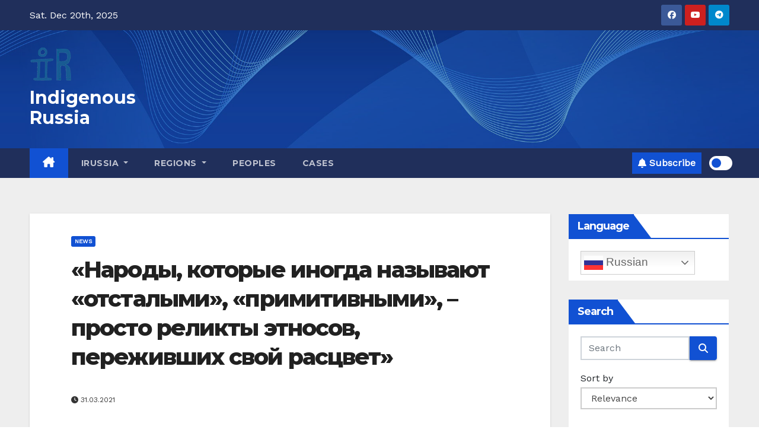

--- FILE ---
content_type: text/html; charset=UTF-8
request_url: https://indigenous-russia.com/archives/10351
body_size: 48682
content:
<!-- =========================
     Page Breadcrumb   
============================== -->
<!DOCTYPE html>
<html lang="en-US">
<head>
<meta charset="UTF-8">
<meta name="viewport" content="width=device-width, initial-scale=1">
<link rel="profile" href="http://gmpg.org/xfn/11">
<title>«Народы, которые иногда называют «отсталыми», «примитивными», – просто реликты этносов, переживших свой расцвет» &#8211; Indigenous Russia</title>
<script type="text/javascript">
  WebFontConfig = {"google":{"families":["Alegreya+Sans:b:latin,latin-ext"]},"api_url":"https:\/\/fonts-api.wp.com\/css"};
  (function() {
    var wf = document.createElement('script');
    wf.src = 'https://indigenous-russia.com/wp-content/mu-plugins/wpcomsh/vendor/automattic/custom-fonts/js/webfont.js';
    wf.type = 'text/javascript';
    wf.async = 'true';
    var s = document.getElementsByTagName('script')[0];
    s.parentNode.insertBefore(wf, s);
	})();
</script><style id="jetpack-custom-fonts-css"></style>
<style type="text/css">/*==================== Top Bar color ====================*/
:root {
  --pri-color: #1151d3;
 }
</style>
<style type="text/css">
:root {  
	--secondary-color: #202f5b;
}
.wrapper {
    background: #eee;
}
/*==================== Top Bar color ====================*/
.mg-head-detail ul li ul {
	background: var(--secondary-color);
}
.mg-head-detail ul li ul li:hover {
	background: var(--pri-color);
}
.mg-head-detail ul li ul li a.dropdown-item {
	background-color: unset;
	color: #fff !important;
}
.mg-trhead .mg-head-detail .info-left li a , .mg-trhead .mg-head-detail li a i, .mg-trhead .mg-head-detail .info-right li a {
	color: #fff;
}
.vid_btn i{
	color: var(--pri-color);
}
.mg-trhead .mg-head-detail li a i {
	color: var(--pri-color);
}
.mg-head-detail .info-left li span.time, .heacent span.time {
	background: #fff;
	color: var(--pri-color);
}
.mg-headwidget.light .info-left li span.time, .mg-standhead .info-left li span.time {
	background: var(--pri-color);
	color: #fff;
}
.mg-trhead .mg-head-detail .info-right li a i {
	color: var(--pri-color);
}
.mg-trhead.conte .mg-head-detail .mg-social li a, .mg-trhead.conte .mg-head-detail .mg-social li a i {
	color: #fff;
}
.mg-trhead.conte .mg-head-detail .mg-social li a:hover i, .mg-trhead.conte .mg-head-detail .mg-social li a i:hover {
	color: var(--pri-color);
}
.mg-headwidget .mg-head-detail {
	background: var(--secondary-color);
}
.mg-head-detail .info-left li, .mg-headwidget .mg-head-detail .info-left li a , .mg-headwidget .mg-head-detail li a i, .mg-headwidget .mg-head-detail .info-right li a {
	color: #fff;
}
.mg-headwidget .mg-head-detail .info-right li a:hover, .mg-headwidget .mg-head-detail .info-right li a:focus {
	color: var(--pri-color);
}
.mg-headwidget .mg-head-detail li a i {
	color: #fff;
}
.mg-headwidget .mg-head-detail .info-right li a i {
	color: #fff;
}

.mg-headwidget .trans {
	background: rgba(0, 0, 0, 0.0);
}
.mg-headwidget.trans .mg-head-detail {
	background: rgba(0, 0, 0, 0.0);
	border-color: rgba(255, 255, 255, 0.1);
}
.mg-headwidget.trans .mg-head-detail .info-left li a , .mg-headwidget.trans .mg-head-detail li a i, .mg-headwidget.trans .mg-head-detail .info-right li a {
	color: #fff;
}
.mg-headwidget.trans .navbar-wp {
    background: rgba(0, 0, 0, 0.7);
}
.mg-headwidget.center .navbar-wp {
    background: var(--pri-color);
}
/*==================== center Top Bar color ====================*/
.header-center .mg-head-detail {
	background: #fff;
	border-color: rgba(230, 230, 230, 0.7);
}
.header-center .mg-head-detail .info-left li a , .header-center .mg-head-detail li a i, .header-center .mg-head-detail .info-right li a {
	color: #222;
}
.header-center .mg-head-detail li a i {
	color: #222;
}
.header-center .mg-head-detail .info-right li a i {
	color: #222;
}

.site-title a, .site-description {color: #fff;}
.site-title-footer a, .site-description-footer {color: #fff;}
.site-title-footer a:hover, .site-title a:hover{
	color: var(--pri-color);
}
/*==================== standard Top Bar color ====================*/
.mg-standard .mg-head-detail {
	background: #222;
}
.mg-standard .mg-head-detail .info-left li a , .mg-standard .mg-head-detail li a i, .mg-standard .mg-head-detail .info-right li a {
	color: #fff;
}
.mg-standard .mg-head-detail li a i {
	color: #fff;
}
.mg-standard .mg-head-detail .info-right li a i {
	color: #fff;
}
.mg-standard .mg-head-detail .info-right li a:hover i {
	color: var(--pri-color);
}
/*==================== standhead Top Bar color ====================*/
.mg-standhead .mg-head-detail {
	background: #fff;
}
.mg-standhead .mg-head-detail .info-left li, .mg-standhead .mg-head-detail .info-left li a {
	color: var(--pri-color);
}
.mg-standhead .btn-theme.quote {
    background: #f4f7fc;
    border-color: #f4f7fc;;
    color: #000;
}
.mg-standhead .mg-search-box a {
	color: #fff;
}
.mg-standhead .mg-search-box a:hover, .mg-standhead .mg-search-box a:focus {
    color: rgba(255,255,255,0.6);
}
/*=== navbar Header colors ===*/
.mg-headwidget .navbar-wp {
	background: var(--secondary-color);
}
.mg-headwidget .navbar-header .navbar-brand {
	color: #222;
}
.header-widget .mg-header-box-icon i {
    color: var(--pri-color);
}
.header-widget .mg-header-box .mg-social li span.icon-soci a {
    color: #999;
}
.header-widget .mg-header-box .mg-social span.icon-soci:hover a, .header-widget .mg-header-box .mg-social span.icon-soci:focus a {
    color: var(--pri-color);
}
.mg-headwidget .navbar-wp .navbar-nav > li> a {
	color: rgba(255,255,255,0.71);
}
.mg-headwidget .navbar-wp .navbar-nav > li > a:hover, .mg-headwidget .navbar-wp .navbar-nav > li > a:focus, .mg-headwidget .navbar-wp .navbar-nav > .current_page_item > a, .mg-headwidget .navbar-wp .navbar-nav > .active > a:hover, .mg-headwidget .navbar-wp .navbar-nav > .active > a:focus {
	color: #fff;
	background: var(--pri-color);
}
.mg-headwidget span.navbar-toggler-icon {
    color: #fff;
    background-color: transparent;
    /* line-height: 28px; */
}
.navbar-toggler .close {
	color: #fff;
}
.mg-headwidget .mg-search-box a {
	color: rgba(255,255,255,0.71);
}
.mg-headwidget .mg-search-box a:hover, .mg-headwidget .mg-search-box a:focus {
	color: #fff;
}
.mg-headwidget.trans .mg-head-detail .mg-social i {
    color: #fff;
}
.mg-headwidget.trans .mg-header-box-info h4, .mg-headwidget.trans .mg-header-box-info p {
	color: #fff;
}
.mg-headwidget.light .mg-head-detail{
	background: #fff;
	border-color: #eee;
}
.mg-headwidget.light .info-left li {
	color: #848582;
}
.mg-headwidget.light .mg-nav-widget-area-back .inner {
	background: #fff;
}
/* .mg-headwidget.light .site-title a, .mg-headwidget.light .site-description {
	color: #000;
} */
.mg-headwidget.light .mg-search-box a {
	color: rgba(255,255,255,0.71);
}
.mg-headwidget.light .mg-search-box a:hover, .mg-headwidget.light .mg-search-box a:focus {
	color: #fff;
}
/*==================== Theme Menu ====================*/
/*=== navbar Header colors ===*/
.mg-standard .navbar-wp {
	background: #fff;
}
.mg-standard .navbar-header .navbar-brand {
	color: #222;
}
.mg-standard .navbar-wp .navbar-nav > li > a {
	color: #222;
}
.mg-standard .navbar-wp .navbar-nav > li > a:hover, .mg-standard .navbar-wp .navbar-nav > li > a:focus, .mg-standard .navbar-wp .navbar-nav > .active > a, .mg-standard .navbar-wp .navbar-nav > .active > a:hover, .mg-standard .navbar-wp .navbar-nav > .active > a:focus {
	color: var(--pri-color);
}
/*=== navbar Header colors ===*/
.mg-standhead .navbar-wp {
	background: var(--pri-color);
}
.mg-standhead .navbar-header .navbar-brand {
	color: #222;
}
/*=== navbar hover colors ===*/
.mg-standhead .navbar-wp .navbar-nav > li > a {
	color: #fff;
}
.mg-standhead .navbar-wp .navbar-nav > li > a:hover, .mg-standhead .navbar-wp .navbar-nav > li > a:focus, .mg-standhead .navbar-wp .navbar-nav > .active > a, .mg-standhead .navbar-wp .navbar-nav > .active > a:hover, .mg-standhead .navbar-wp .navbar-nav > .active > a:focus {
	color: rgba(255,255,255,0.6);
}
.mg-standhead .navbar-wp .navbar-nav > .open > a, .mg-standhead .navbar-wp .navbar-nav > .open > a:hover, .mg-standhead .navbar-wp .navbar-nav > .open > a:focus {
	color: rgba(255,255,255,0.6);
	border-color: rgba(255,255,255,0.6);
}
.mg-standhead .navbar-default .navbar-toggle .icon-bar {
	background: #fff;
}
/*=== navbar transparent colors ===*/ 
.mg-trhead .navbar-wp {
	background: transparent;
}
.mg-trhead .navbar-header .navbar-brand {
	color: #fff;
}
/*=== navbar hover colors ===*/
.mg-trhead .navbar-wp .navbar-nav > li > a {
	color: #fff;
}
.mg-trhead .navbar-wp .navbar-nav > li > a:hover, .mg-trhead .navbar-wp .navbar-nav > li > a:focus, .mg-trhead .navbar-wp .navbar-nav > .active > a, .mg-trhead .navbar-wp .navbar-nav > .active > a:hover, .mg-trhead .navbar-wp .navbar-nav > .active > a:focus {
	color: var(--pri-color);
}
.mg-trhead .navbar-wp .navbar-nav > .open > a, .mg-trhead .navbar-wp .navbar-nav > .open > a:hover, .mg-trhead .navbar-wp .navbar-nav > .open > a:focus {
	color: var(--pri-color);
	border-color: var(--pri-color);
}
.mg-trhead .navbar-default .navbar-toggle .icon-bar {
	background: #fff;
}
/*=== navbar transparent contenar colors ===*/ 
.mg-trhead.conte .navbar-wp {
	background: rgba(0, 0, 0, 0.40);
}
.mg-trhead.conte .navbar-wp .navbar-nav > li > a {
	color: #fff;
}
.mg-trhead.conte .is-sticky .navbar-wp, .mg-trhead.conte .mg-main-nav {
	background: rgba(0, 0, 0, 0.0);
}
.mg-trhead.conte > .is-sticky .mg-main-nav {
	background: rgba(0, 0, 0, 0.65);
}
/*=== navbar center colors ===*/ 
.header-center .navbar-wp {
	background: #fff;
	border-color: rgba(230, 230, 230, 0.7);
}
.header-center .navbar-brand {
	color: #222;
}
.header-center .navbar-brand span.site-description {
	color: #8f9294;
}
.header-center .navbar-nav > li > a {
	color: #222;
}
.header-center .navbar-wp .navbar-nav > li > a:hover, .header-center .navbar-wp .navbar-nav > li > a:focus, .header-center .navbar-wp .navbar-nav > .active > a, .header-center .navbar-wp .navbar-nav > .active > a:hover, .header-center .navbar-wp .navbar-nav > .active > a:focus {
	color: var(--pri-color);
}
.header-center .navbar-wp .navbar-nav > .open > a, .header-center .navbar-wp .navbar-nav > .open > a:hover, .header-center .navbar-wp .navbar-nav > .open > a:focus {
	color: var(--pri-color);
	border-color: var(--pri-color);
}

/**Category Color **/
a.newsup-categories.category-color-1{background: var(--pri-color);}
a.newsup-categories.category-color-2{background: #feb236;}
a.newsup-categories.category-color-3{background: #622569;}
a.newsup-categories.category-color-4{background: #82b74b;}
/*=== navbar dropdown colors ===*/ 
.navbar-wp .dropdown-menu {
	background: #1f2024;
}
.navbar-wp .dropdown-menu > li > a {
	background: #1f2024;
	color: #fff;
}
.navbar-wp .dropdown-menu > .active > a, .navbar-wp .dropdown-menu > .active > a:hover, .navbar-wp .dropdown-menu > .active > a:focus {
	background: var(--pri-color);
	color: #fff;
}
.navbar-wp .dropdown-menu > li > a:hover {
	background: var(--pri-color);
}
.navbar-wp .navbar-nav > .disabled > a, .navbar-wp .navbar-nav > .disabled > a:hover, .navbar-wp .navbar-nav > .disabled > a:focus {
	color: #ccc;
}
.mg-search-box .searchinner .btn {
	background: var(--pri-color);
	border-color: var(--pri-color);
	color: #fff;
}
.mg-search-box .searchinner .btn:hover, .mg-search-box .searchinner .btn:focus {
	background: var(--secondary-color);
	border-color: var(--secondary-color);
	color: #fff;
}
.mobilehomebtn, .m-header .mobilehomebtn {
    background: var(--pri-color);
    color: #fff;
}
.mobilehomebtn:hover, .mobilehomebtn:focus {
    /* background: #fff; */
}
/*=== navbar drop down hover color ===*/
.navbar-base .navbar-nav > .open > a, .navbar-base .navbar-nav > .open > a:hover, .navbar-base .navbar-nav > .open > a:focus {
	color: #fff;
}
.navbar-base .navbar-nav > li > a.dropdown-form-toggle {
	color: #fff;
}
/*=== navbar toggle color ===*/ 
.navbar-default .navbar-toggle {
	color: #fff;
}
.navbar-wp .navbar-nav > li > a.dropdown-form-toggle {
	color: #fff;
}
.navbar-wp .navbar-toggle:hover, .navbar-wp .navbar-toggle:focus {
	background: rgba(0,0,0,0);
	color: #fff;
}
/*---------------------------------------
	Featured Slider Layout   
-----------------------------------------*/
.left-list-post .mg-sec-title .wtitle  {
    background-color: transparent;
    color: var(--pri-color);
    padding: 0;
}
.left-list-post .mg-sec-title .wtitle:before  {
    border-color: transparent; 
}
.right-list-post .mg-sec-title .wtitle  {
    background-color: transparent;
    color: var(--pri-color);
    padding: 0;
}
.right-list-post .mg-sec-title .wtitle:before  {
    border-color: transparent; 
}
/*==================== Body & Global ====================*/
body {
	color: #222;
}
.mg-heading h3, .mg-heading h3 a {
	color: #212121;
}
input:not([type]), input[type="email"], input[type="number"], input[type="password"], input[type="tel"], input[type="url"], input[type="text"], textarea {
	color: #9b9ea8;
	border-color: #eef3fb;
}
.form-control:hover, textarea:hover, input:not([type]):hover, input[type="email"]:hover, input[type="number"]:hover, input[type="password"]:hover, input[type="tel"]:hover, input[type="url"]:hover, input[type="text"]:hover, input:not([type]):focus, input[type="email"]:focus, input[type="number"]:focus, input[type="password"]:focus, input[type="tel"]:focus, input[type="url"]:focus, input[type="text"]:focus {
	border-color: var(--pri-color);
}
input[type="submit"], button {
	background: var(--pri-color);
	border-color: var(--pri-color);
	color: #fff;
}
input[type="submit"]:hover, button:hover,input[type="submit"]:focus, button:focus {
	background: #002954;
	border-color: #002954;
	color: #fff;
}
a {
	color: var(--pri-color);
}
a:hover, a:focus {
	color: #002954;
}
blockquote{
	background: #f5f5f5;
	border-color: var(--pri-color);
}
blockquote::before {
	color: var(--pri-color);
}
.mg-search-modal .mg-search .btn {
	background: var(--pri-color);
	color: #fff;
}
.mg-search-modal .mg-search .btn:hover {
	background: #002954;
}
/*-- Alerts Styles --*/
.alert-success, .text-success {
	background-color: #2ac56c;
	color: #fff;
}
.alert-info, .text-info {
	background-color: #4593e3;
	color: #fff;
}
.alert-danger, .text-danger {
	background-color: #f06060;
	color: #fff;
}
.alert-warning, .text-warning {
	background-color: #fcd04b;
	color: #fff;
}
.progress-bar-success {
	background-color: #2ac56c;
	color: #fff;
}
.progress-bar-info {
	background-color: #4593e3;
	color: #fff;
}
.progress-bar-danger {
	background-color: #f06060;
	color: #fff;
}
.progress-bar-warning {
	background-color: #fcd04b;
	color: #fff;
}
.subscription-success {
	color: #2ac56c;
}
.subscription-error {
	color: #f06060;
} 
.mg-error-404 h1 i {
	color: var(--pri-color);
}
.grey-bg {
	background: #f4f7fc;
}
.swiper .swiper-button-prev, 
.swiper .swiper-button-next,
.swiper-container .swiper-button-prev, 
.swiper-container .swiper-button-next { 
	background: #fff; 
	border-color: #fff;
	color: #222;
}
.swiper .swiper-button-prev:hover, 
.swiper .swiper-button-next:hover,
.swiper-container .swiper-button-prev:hover, 
.swiper-container .swiper-button-next:hover,
.owl-carousel .owl-controls .owl-buttons div:hover {
	background: var(--pri-color);
	border-color: var(--pri-color);
	color: #fff;
}
.owl-carousel .owl-controls .owl-buttons div:hover i {
	color: #fff;
}
.owl-carousel .owl-controls .owl-page span {
	border-color: #fff;
}
.owl-carousel .owl-controls .owl-page.active span {
	border-color: var(--pri-color);
}
.swiper .swiper-pagination-bullet-active {
    background: var(--pri-color);
}
.mg-social li a, .mg-social li span.icon-soci a {
	color: #fff !important;
}
.mg-widget-address li span.icon-addr i {
    color: var(--pri-color);
}
/*==================== Section & Module ====================*/
.mg-tpt-tag-area {
    background: #fff;
}
.mg-tpt-txnlst strong {
    color: #383b42;
}
.mg-tpt-txnlst ul li a {
    color: var(--pri-color);
    background: #f3eeee;
}
.mg-tpt-txnlst ul li a:hover, .mg-tpt-txnlst ul li a:focus {
    color: #fff;
    background: var(--pri-color);
}
.mg-latest-news .bn_title span{
  border-left-color: var(--pri-color);
  border-color: transparent transparent transparent var(--pri-color); 
}
.mg-latest-news .bn_title {
  background-color: var(--pri-color);
}
.mg-latest-news .mg-latest-news-slider a{
  color: #222;
}
.mg-latest-news .mg-latest-news-slider a::before {
    color: var(--pri-color);
}
.mg-latest-news .mg-latest-news-slider a span{
  color: var(--pri-color);
}
.trending-area .title {
    background: #fff;
}
.trending-area .nwtitle h4::before {
    background: var(--pri-color);
}
.trending-area .img-small-post:before {
    background: rgba(0,0,0,0.3);
    color: #fff;
}
.top-right-area .nav-tabs > li > a {
    border-color: #eee;
    color: #212121;
    background: #fff;
}
.top-right-area .nav-tabs .nav-link.active, .top-right-area .nav-tabs .nav-link.active:hover, .top-right-area .nav-tabs .nav-link.active:focus {
    color: #212121;
    background-color: #fff;
    border-color: #eee;
    border-bottom-color: var(--pri-color);
}
.title_small_post .title a {
	color: #212121;
}	
.title_small_post .title a:hover {
	color: var(--pri-color);
}	
.mg-featured-slider{
  background-color: #FFF;
}
.mg-blog-inner .title, .mg-blog-inner .title a {
  color: #fff;
}
.mg-blog-inner .mg-blog-date, .mg-blog-inner .mg-blog-meta i, .mg-blog-inner .mg-blog-meta a {
	color: #fff;
}
.mg-sec-title {
  border-color: var(--pri-color);
}
.mg-sec-title .wtitle{
    background-color: var(--pri-color);
    color: #fff;
}
.mg-sec-title  .wtitle::before {
    border-left-color: var(--pri-color);
    border-color: transparent transparent transparent var(--pri-color);
}
.mg-viewmr-btn{
  color: var(--pri-color);
}
.small-post { 
	background: #fff;
}
.small-post .title, .small-post .title a {
    color: #212121;
}
.small-post .title a:hover, .featured_cat_slider a:hover{
  color: var(--pri-color);
}
.mg-posts-sec-post{
  background: #fff;
}
.mg-sec-top-post .title a{
    color: #000;
}
.mg-post-box .title a { 
    color:#fff;
}
.mg-post-box .title a:hover { 
    color:var(--pri-color);
}
.gridslider .mg-blog-post .title a, .gridslider .small-list-post .mg-blog-post .title a{
	color: #212121;
}
.gridslider .mg-blog-post .title a:hover, .gridslider .small-list-post .mg-blog-post .title a:hover{
	color: var(--pri-color);
}
.mg-post-box .latest-meta { 
    color: #fff;
}
.mg-post-box .latest-meta .latest-date { 
    color:#f3f3f3;
}
.mg-post-box .latest-content { 
    color: #fff; 
}
.mg-post-bottom .mg-share-icons .mg-share span a{
	background-color: #CCD1D9;
  color: #fff;
}
.mg-post-bottom .mg-share-icons .mg-share span a:hover{
  background-color:var(--pri-color);
  color: #fff;
}
.mg-post-bottom .mg-share-icons .mg-share-toggle{
  background-color: #CCD1D9;
}
.mg-post-bottom .mg-share-icons .mg-share-toggle i{
  color: #fff;
}
.mg-post-bottom .mg-share-icons .mg-share-toggle:hover{
  background-color:var(--pri-color);
  color: #fff;
}
.mg-subscriber .overlay {
	background: #f3f3f3;
}
.mg-breadcrumb-section .overlay {
	background: #fff;
}
.mg-no-list-area {
    background: #fff;
}
.mg-no-list-area .mg-blog-post .mg-post-area .count {
    color: var(--pri-color);
    background: #fff;
}
.mg-no-list-area .mg-blog-post h3 a {
    color: #212121;
}
.mg-widget .mg-author .rounded-circle{
	border-color: var(--pri-color);
}
/*==================== post ====================*/
.mg-blog-post-box .mg-header h1 a {
	color: #000;
}
.mg-blog-post .bottom .title, .mg-blog-post .bottom .title a, .bs-blog-post.three .title a {
	color: #fff;
}
.mg-blog-post .bottom .title:hover, .mg-blog-post .bottom .title a:hover, .mg-sec-top-post .title a:hover, .mg-blog-inner .title a:hover, .bs-blog-post.three .title a:hover {
	color: var(--pri-color);
}
.mg-blog-post-box .small {
	color: #222;
}
.mg-blog-post-box .title, .mg-blog-post-box .title a {
	color: #212121;
}
.mg-blog-post-box .title:hover, .mg-blog-post-box .title a:hover, .mg-blog-post-box .title:focus, .mg-blog-post-box .title a:focus {
	color: var(--pri-color);
}
.mg-blog-category {
}
.mg-blog-category a{
    color: #fff;
    background: var(--pri-color);
}
.bs-blog-category a{
    color: #fff;
    background: var(--pri-color);
}
.bs-blog-category a:hover {
    color: #fff;
}
.bs-blog-post.three .mg-blog-meta a, .bs-blog-post.three .mg-blog-meta i{
	color: #fff;
}
.mg-blog-category a:hover {
    color: #fff;
}
.mg-blog-meta {
    color: #333;
}
.mg-blog-meta a {
	color: #333;
}
.mg-blog-meta a:hover {
	color: var(--pri-color);
}
.mg-blog-meta i {
	color: #333;
}
.mg-blog-date {
	color: #333;
}
.mg-blog-post.lg .mg-blog-meta i, .mg-blog-post.lg .mg-blog-meta a , .mg-blog-post.lg .mg-blog-meta span, .mg-blog-post.md .mg-blog-meta a {
	color: #fff;
}
.mg-blog-post.md .mg-blog-meta i {
	color: #fff;
}
/*---------------------------------------
	Post Pagination   
-----------------------------------------*/
.mg-post-pagination .btn-theme {
    background: #fff;
    color: var(--pri-color);
    border-color: var(--pri-color);
}
.mg-post-pagination .btn-theme:hover, .mg-post-pagination .btn-theme:focus {
    background: var(--pri-color);
    color: #fff;
    border-color: var(--pri-color);
	opacity: 1;
}
.mg-post-pagination .navigation a{
    background: #fff;
    color: var(--pri-color);
    border-color: var(--pri-color);
}
.mg-post-pagination .navigation.pagination a{
	border-color: #fff;
}
.mg-post-pagination .navigation a:hover{
    background: var(--pri-color);
    color: #fff;
    border-color: var(--pri-color);
}
.mg-post-pagination .navigation p{
	color: transparent;
}
.post-form {
    color: #fff;
    background: var(--pri-color);
}
.mg-comments h4 {
	color: #212121;
}
.comments-area .comment-meta .comment-author img {
	border-color: var(--pri-color);
}
.comment-body .reply a {
    color: #fff;
    background: var(--pri-color);
}
.comment-body .reply a:hover, .comment-body .reply a:focus {
    color: #fff;
    background: var(--secondary-color);
}
.comment-metadata .edit-link:before {
    color: var(--pri-color);
}
.mg-blog-author {
	background: #e8e8e8;
}
.mg-info-author-block {
	background: #fff;
	border-color: #eaeaea;
	color: #222;
}
.mg-info-author-block a {
	color: #212121;
}
.mg-info-author-block h4 {
	color: #333;
}
.mg-info-author-block h4 span {
	color: #999999;
}
.mg-info-author-block .mg-info-author-social li a {
	color: #fff;
}
.comment_section .comment-reply-link {
	background: #f0f0f0;
	color: #666;
	border-color: #f0f0f0;
}
.mg-comments a {
	color: #777;
}
.mg-comments h4 span {
	color: #999999;
}
.mg-comments .comment .media-body > p:last-child {
	border-color: #f0f0f0;
}
.mg-comments li .media-body > .small {
	color: #999;
}
.mg-comments li .media-body > p {
	border-color: #f0f0f0;
	color: #999;
}
.mg-comments .comment-list li {
	background: #fff;
	border-color: #eee;
}
/*==================== Sidebar ====================*/
.mg-sidebar .mg-widget {
	background: #fff;
	border-color: #eee;
}
.mg-wid-title {
	border-color: var(--pri-color);
}
.mg-sidebar .mg-widget .wtitle {
	background: var(--pri-color);
	color: #fff;
}
.mg-sidebar .mg-widget .wtitle::before {
	border-left-color: var(--pri-color);
    border-color: transparent transparent transparent var(--pri-color);
}
.mg-sidebar .mg-widget ul li {
	border-color: #eee;
}
.mg-sidebar .mg-widget ul li a {
	color: #222;
}
.mg-sidebar .mg-widget ul li a:hover, .mg-sidebar .mg-widget ul li a:focus {
	color: var(--pri-color);
}
.mg-sidebar .mg-widget ul li .mg-blog-category a, .mg-sidebar .mg-widget ul li .mg-blog-category a:hover {
    color: #fff;
}
.mg-sidebar .mg-widget .mg-blog-post h3 a {
	color: #212121;
}
.mg-sidebar .mg-widget .mg-blog-post h3 a:hover {
	color: var(--pri-color);
}
.mg-sidebar .mg-widget.widget_search .btn {
	color: #fff;
	background: var(--pri-color);
}
.mg-sidebar .mg-widget.widget_search .btn:hover, .mg-sidebar .mg-widget.widget_search .btn:focus {
	background: #002954;
}
.mg-sidebar .mg-mailchimp-widget .btn {
	color: #fff;
	background: var(--pri-color);
}
.mg-sidebar .mg-mailchimp-widget .btn:hover, .mg-sidebar .mg-mailchimp-widget .btn:focus {
	background: #002954;
}
.mg-sidebar .mg-widget .mg-widget-tags a, .mg-sidebar .mg-widget .tagcloud a, .wp-block-tag-cloud a, .mg-widget .wp-block-tag-cloud a {
	background: #f3eeee;
	color: var(--pri-color);
	border-color: #f3eeee;
}
.mg-sidebar .mg-widget .mg-widget-tags a:hover, .mg-sidebar .mg-widget .tagcloud a:hover, .mg-sidebar .mg-widget .mg-widget-tags a:focus, .mg-sidebar .mg-widget .tagcloud a:focus, .wp-block-tag-cloud a:hover, .wp-block-tag-cloud a:focus,
 .wp-block-tag-cloud a:hover, .wp-block-tag-cloud a:focus,
.mg-widget .wp-block-tag-cloud a:hover {
	color: #fff;
	background: var(--pri-color);
	border-color: var(--pri-color);
}
.mg-sidebar .mg-widget .mg-social li span.icon-soci {
	border-color: var(--pri-color);
}
.mg-sidebar .mg-widget .mg-social li span.icon-soci:hover {
	color: #fff;
	background: var(--pri-color);
	border-color: var(--pri-color);
}
.mg-sidebar .mg-widget .mg-social li span.icon-soci:hover i {
	color: #fff;
}
.mg-sidebar .mg-widget .mg-twitter-feed li::before {
	color: var(--pri-color);
}
.mg-sidebar .mg-left-menu-widget ul li:hover, .mg-sidebar .mg-left-menu-widget ul li.active {
	background: #002954;
	color: #fff;
}
.mg-sidebar .mg-left-menu-widget ul li:hover a, .mg-sidebar .mg-left-menu-widget ul li.active a {
	color: #fff;
}
.mg-sidebar .mg-left-menu-widget ul li a {
	color: #212121;
}
.wp-block-search .wp-block-search__button {
    background: var(--pri-color);
    border-color: var(--pri-color);
    color: #fff;
}
.wp-block-search .wp-block-search__label, .mg-widget .wp-block-group .wtitle, .mg-widget .wp-block-group h2  {
    background: var(--pri-color);
    color: #fff;
    border-color: var(--pri-color);
}
.wp-block-search .wp-block-search__label::before, .mg-widget .wp-block-group .wtitle:before, .mg-widget .wp-block-group h2::before {
    border-left-color: var(--pri-color);
    border-color: transparent transparent transparent var(--pri-color);
}
label.wp-block-search__label:after, .mg-widget .wp-block-group .wtitle::after, .mg-widget .wp-block-group h2::after  {
	background-color: var(--pri-color);
}
.wp-block-search .wp-block-search__input:hover, .wp-block-search .wp-block-search__input:focus{
	border-color:var(--pri-color);
}
/*==================== general ====================*/
h1, .h1, h2, .h2, h3, .h3, h4, .h4, h5, .h5, h6, .h6 {
	color: #212121;
}
.btn-theme, .more_btn, .more-link {
	background: var(--pri-color);
	color: #fff;
	border-color: var(--pri-color);
}
.btn-theme:hover, .btn-theme:focus, .more_btn:hover, .more_btn:focus, .more-link:hover, .more-link:focus {
	color: #fff;
	opacity: 0.8;
}
.btn-theme-two {
	color: #fff;
	border-color: #fff;
	background: rgba(0,0,0,0);
}
.btn-theme-two:hover, .btn-theme-two:focus {
	background: var(--pri-color);
	color: #fff;
	border-color: var(--pri-color);
}
.btn-theme-three {
	color: #3b3e79;
	border-color: #e9f3ed;
	background: rgba(0,0,0,0);
}
.btn-theme-three:hover, .btn-theme-three:focus {
	background: var(--pri-color);
	color: #fff;
	border-color: var(--pri-color);
}
.btn-blog:hover, .btn-blog:focus {
	background: var(--pri-color);
	color: #fff;
	border-color: var(--pri-color);
}
.m-header .btn-bell, .desk-header .btn-bell{
	color: #fff;
}
/*==================== pagination color ====================*/
.navigation.pagination .nav-links .page-numbers, .navigation.pagination .nav-links a {
	background: #fff;
	color: #999;
}
.navigation.pagination .nav-links .page-numbers:hover, .navigation.pagination .nav-links .page-numbers:focus, .navigation.pagination .nav-links .page-numbers.current, .navigation.pagination .nav-links .page-numbers.current:hover,  .navigation.pagination .nav-links .page-numbers.current:focus {
	border-color: var(--pri-color);
	background: var(--pri-color);
	color: #fff;
}
.pagination > .active > a, .pagination > .active > span, .pagination > .active > a:hover, .pagination > .active > span:hover, .pagination > .active > a:focus, .pagination > .active > span:focus {
    border-color: var(--pri-color);
	background: var(--pri-color);
	color: #fff;
}
.nav-next a, .nav-previous a {
	color: #000;
}
.nav-next a:hover, .nav-next a:focus, .nav-previous a:hover, .nav-previous a:focus {
	color: var(--pri-color);
}
/*==================== typo ====================*/
.mg-breadcrumb-title h1 {
	color: #222;
}
.mg-page-breadcrumb > li a {
	color: #222;
}
.mg-page-breadcrumb > li a:hover, .mg-page-breadcrumb > li a:focus {
	color: var(--pri-color);
}
.mg-page-breadcrumb > li + li:before {
	color: #222;
}
/*==================== blog ====================*/
.mg-comments .mg-reply:hover, .mg-comments .mg-reply:focus {
	color: #fff;
	background: var(--pri-color);
	border-color: var(--pri-color);
}
.mg-heading-bor-bt h5 {
	color: #212121;
}
/*==================== footer background ====================*/
footer .overlay {
	background: #121026;
}
footer .mg-footer-top-area h6 {
	color: #fff;
}
footer .mg-widget h6, footer .mg_contact_widget .mg-widget h6 {
	color: #fff;
}
footer .mg-widget ul li {
	color: #fff;
	border-color: #242425;
}
footer .mg-widget ul li a {
	color: #fff;
}
footer .mg-widget ul li a:hover, footer .mg-widget ul li a:focus {
	color: var(--pri-color);
}
footer .mg-widget .mg-widget-address li {
	color: #fff;
}
footer .mg-widget .mg-opening-hours li {
	color: #fff;
}
footer .mg-blog-post h3, footer .mg-blog-post h3 a {
	color: #fff;
}
footer .mg-blog-post h3 a:hover{
	color: var(--pri-color);
}
footer .mg-widget .mg-widget-address li span.icon-addr i {
	color: #fff;
}
footer .mg-blog-post span {
	color: #fff;
}
footer .mg-widget .mg-twitter-feed li a {
	color: #aaaed1;
}
footer .mg-widget .calendar_wrap table thead th,footer .mg-widget .calendar_wrap table tbody td,footer .mg-widget .calendar_wrap table caption {
	border-color: #777;
	color: #fff;
}
footer .mg-social li span.icon-soci a {
    color: #fff;
}
footer .mg-blog-meta i, footer .mg-blog-meta a, footer .mg-blog-meta span  {
	color: #fff;
}
.facebook{
	background: #3b5998;
} 
.twitter{
	background: #1da1f2;
} 
.x-twitter{
	background: #333;
}
.whatsapp {
    background: #1FB381;
}
.linkedin{
	background: #0e76a8;
}
.instagram{
	background: radial-gradient(circle farthest-corner at 32% 106%,#ffe17d 0,#ffcd69 10%,#fa9137 28%,#eb4141 42%,transparent 82%),linear-gradient(135deg,#234bd7 12%,#c33cbe 58%);
}
.youtube{
	background: #cd201f;
}
.pinterest {
	background: #bd081c;
}
.telegram {
    background: #0088cc;
}
.vimeo {
	background: #44bbff;
}
.dribbble {
	background: #ea4c89;
}
.skype {
	background: #0078ca;
}
.print-r {
    background: #000;
}
footer .mg-footer-copyright {
	background: #090818;
}
footer .mg-footer-copyright p, footer .mg-footer-copyright a {
	color: #aaaed1;
}
footer .mg-footer-copyright a:hover, footer .mg-footer-copyright a:focus {
	color: #fff;
}
footer .mg-widget p {
	color: #fff;
}
footer .mg-widget.widget_search .btn {
	color: #fff;
	background: var(--pri-color);
	border-color: var(--pri-color);
}
footer .mg-widget.widget_search .btn:hover, footer .mg-widget.widget_search .btn:focus {
	background: #002954;
	border-color: #002954;
}
footer .mg-widget .mg-widget-tags a, footer .mg-widget .tagcloud a {
	background: #fff;
    color: var(--pri-color);
    border-color: #fff;
}
footer .mg-widget .mg-widget-tags a:hover, footer .mg-widget .tagcloud a:hover, footer .mg-widget .mg-widget-tags a:focus, footer .mg-widget .tagcloud a:focus {
	color: #fff;
	background: var(--pri-color);
	border-color: var(--pri-color);
}
footer a:hover, footer a:focus {
    color: #fff;
}
.ta_upscr {
	background: var(--pri-color);
	border-color: var(--pri-color);
	color: #fff !important;
}
.ta_upscr:hover, .ta_upscr:focus {
	color: #fff;
}
/*form-control*/
.form-group label {
    color: #515151;
}
.form-control {
	border-color: #eef3fb;
}
.form-control:focus {
	border-color: var(--pri-color);
}
.form-group label::before {
    background-color: #dddddd;
}
.form-group label::after {
	background-color: var(--pri-color);
}


/*Responsive*/ 
@media (max-width: 992px) {
.mg-trhead {
	background: rgba(0,12,28,0.8);
}
}
@media screen and (min-width: 240px) and (max-width: 767px) {
.mg-trhead.conte .navbar-wp .navbar-nav > li > a {
    color: #fff;
    background: #000;
}
}
.woocommerce-page .products h3 {
	color: #333;
}
.woocommerce div.product .woocommerce-tabs .panel h2 {
	color: #333;
}
.related.products h2 {
	color: #333;
}
.woocommerce nav.woocommerce-pagination ul li a {
	color: #333;
}
.woocommerce nav .woocommerce-pagination ul li span {
	color: #333;
}
.woocommerce nav.woocommerce-pagination ul li a {
	border-color: #ddd;
}
.woocommerce nav .woocommerce-pagination ul li span {
	border-color: #ddd;
}

/*----woocommerce----*/ 
.woocommerce-cart table.cart td.actions .coupon .input-text {
	border-color: #ebebeb;
}
/*-theme-background-*/ 
.woocommerce nav.woocommerce-pagination ul li a:focus, .woocommerce nav.woocommerce-pagination ul li a:hover, 
.woocommerce nav.woocommerce-pagination ul li span.current, .woocommerce #respond input#submit, .woocommerce a.button.alt, 
.woocommerce .entry-summary button.button.alt, .woocommerce input.button.alt, .woocommerce .cart .button, .woocommerce .cart input.button, .woocommerce a.button, .woocommerce button.button, .woocommerce-page .products a.button, .woocommerce #respond input#submit, .woocommerce a.button, .woocommerce button.button, .woocommerce input.button, .woocommerce #respond input#submit.alt.disabled, .woocommerce #respond input#submit.alt.disabled:hover, .woocommerce #respond input#submit.alt:disabled, .woocommerce #respond input#submit.alt:disabled:hover, .woocommerce #respond input#submit.alt[disabled]:disabled, .woocommerce #respond input#submit.alt[disabled]:disabled:hover, .woocommerce a.button.alt.disabled, .woocommerce a.button.alt.disabled:hover, .woocommerce a.button.alt:disabled, .woocommerce a.button.alt:disabled:hover, .woocommerce a.button.alt[disabled]:disabled, .woocommerce a.button.alt[disabled]:disabled:hover, .woocommerce button.button.alt.disabled, .woocommerce button.button.alt.disabled:hover, .woocommerce button.button.alt:disabled, .woocommerce button.button.alt:disabled:hover, .woocommerce button.button.alt[disabled]:disabled, .woocommerce button.button.alt[disabled]:disabled:hover, .woocommerce input.button.alt.disabled, .woocommerce input.button.alt.disabled:hover, .woocommerce input.button.alt:disabled, .woocommerce input.button.alt:disabled:hover, .woocommerce input.button.alt[disabled]:disabled, .woocommerce input.button.alt[disabled]:disabled:hover {
	background: var(--pri-color);
}
.woocommerce nav.woocommerce-pagination ul li a, .woocommerce nav.woocommerce-pagination ul li span {
	background: #ebe9eb;
	color: #999;
}
/*-theme-color-*/ 
.woocommerce a, .woocommerce #respond input#submit, .woocommerce a.button.alt, .woocommerce button.button.alt, .woocommerce input.button.alt, .woocommerce-page .products .added_to_cart, .woocommerce div.product .woocommerce-tabs ul.tabs li.active, .woocommerce div.product .woocommerce-tabs ul.tabs li.active {
	color: var(--pri-color);
}
.woocommerce a:hover, .woocommerce a:focus{
	color: var(--pri-color);
}
.product_meta .sku_wrapper .sku, .product_meta .posted_in a, .product_meta .tagged_as a{
    color: #515151;
}
.product_meta .posted_in a:hover, .product_meta .tagged_as a:hover {
    color: var(--pri-color);
}
/*-theme-border-color-*/ 
.woocommerce-cart table.cart td.actions .coupon .input-text:hover, .woocommerce-cart table.cart td.actions .coupon .input-text:focus, .woocommerce div.product .woocommerce-tabs ul.tabs li.active, .woocommerce nav .woocommerce-pagination ul li a:focus, .woocommerce nav .woocommerce-pagination ul li a:hover, .woocommerce nav.woocommerce-pagination ul li span.current, .woocommerce nav.woocommerce-pagination ul li a:focus, .woocommerce nav.woocommerce-pagination ul li a:hover, .woocommerce nav.woocommerce-pagination ul li span.current {
	border-color: var(--pri-color);
}

/*-theme-secondary-background-*/ 
.woocommerce #review_form #respond .form-submit input:hover, .woocommerce-page .products a.button:hover, .woocommerce .cart .button:hover, .woocommerce .cart input.button:hover, .woocommerce #respond input#submit.alt:hover, .woocommerce a.button.alt:hover, .woocommerce .entry-summary button.button.alt:hover, .woocommerce input.button.alt:hover, .woocommerce #respond input#submit:hover, .woocommerce #respond input#submit:focus, .woocommerce a.button:hover, .woocommerce a.button:focus, .woocommerce button.button:hover, .woocommerce button.button:focus, .woocommerce input.button:hover, .woocommerce input.button:focus {
	background: #002954;
	color:#fff;
}
/*-theme-secondary-color-*/ 
.woocommerce div.product .woocommerce-tabs ul.tabs li a {
	color: #161c28;
}
/*-theme-color-white-*/ 
.woocommerce-page .woocommerce .woocommerce-info a, .woocommerce-page .woocommerce .woocommerce-info:before, .woocommerce-page .woocommerce-message, .woocommerce-page .woocommerce-message a, .woocommerce-page .woocommerce-message a:hover, .woocommerce-page .woocommerce-message a:focus, .woocommerce .woocommerce-message::before, .woocommerce-page .woocommerce-error, .woocommerce-page .woocommerce-error a, .woocommerce-page .woocommerce .woocommerce-error:before, .woocommerce-page .woocommerce-info, .woocommerce-page .woocommerce-info a, .woocommerce-page .woocommerce-info:before, .woocommerce-page .woocommerce .woocommerce-info, .woocommerce-cart .wc-proceed-to-checkout a .checkout-button, .woocommerce .cart .button, .woocommerce .cart input.button, .woocommerce a.button, .woocommerce button.button, .woocommerce #respond input#submit, .woocommerce a.button.alt, .woocommerce button.button.alt, .woocommerce input.button.alt, .woocommerce nav .woocommerce-pagination ul li a:focus, .woocommerce nav.woocommerce-pagination ul li a:hover, .woocommerce nav.woocommerce-pagination ul li span.current, .woocommerce #respond input#submit, .woocommerce a.button, .woocommerce button.button, .woocommerce input.button, .woocommerce-page .products a.button, .woocommerce #respond input#submit:hover, .woocommerce #respond input#submit:focus, .woocommerce a.button:hover, .woocommerce a.button:focus, .woocommerce button.button:hover, .woocommerce button.button:focus, .woocommerce input.button:hover, .woocommerce input.button:focus {
	color: #fff;
}

.woocommerce .products span.onsale, .woocommerce .product span.onsale {
	background: var(--pri-color);
}

.woocommerce-page .products a .price, .woocommerce ul.products li.product .price, .woocommerce div.product p.price, .woocommerce div.product span.price {
	color: #000;
}
.woocommerce-page .products a .price ins, .woocommerce div.product p.price ins {
	color: #e96656;
}
.woocommerce-page .products .star-rating, .woocommerce-page .star-rating span, .woocommerce-page .stars span a {
	color: #ffc107;
}

/*woocommerce-messages*/
.woocommerce-page .woocommerce-message {
	background: #2ac56c;
}
.woocommerce-page .woocommerce-message a {
	background-color: var(--pri-color);
}
.woocommerce-page .woocommerce-message a:hover, .woocommerce-page .woocommerce-message a:focus {
	background-color: #388e3c;
}
.woocommerce-page .woocommerce-error {
	background: #ff5252;
}
.woocommerce-page .woocommerce-error a {
	background-color: #F47565;
}
.woocommerce-page .woocommerce-info {
	background: #4593e3;
}
.woocommerce-page .woocommerce-info a {
	background-color: #5fb8dd;
}
.woocommerce-page .woocommerce .woocommerce-info {
	background: rgb(58, 176, 226);
}

/*woocommerce-Price-Slider*/ 
.woocommerce .widget_price_filter .ui-slider .ui-slider-range {
	background: var(--pri-color);
}
.woocommerce .widget_price_filter .ui-slider .ui-slider-handle {
	background: var(--pri-color);
}
.woocommerce-page .woocommerce-ordering select {
	color: #A0A0A0;
}
/*woocommerce-price-filter*/
.woocommerce .widget_price_filter .price_slider_wrapper .ui-widget-content {
	background: #1a2128;
}
/*woocommerce-form*/
.woocommerce form .form-row input.input-text, .woocommerce form .form-row textarea {
	border-color: #ccc;
	color: #999;
}
.woocommerce form .form-row label { 
	color: #222;
}

.single-nav-links a, .single-nav-links span {
	background: #fff;
	color: #999;
}
.single-nav-links a.current, .single-nav-links span.current, .single-nav-links a:hover, .single-nav-links span:hover{
	background: var(--pri-color);
	color: #fff;
}
.mg-blog-post-box .mg-header h1:hover{
	color: #212121;
}
.mg-blog-post-box.single .mg-blog-thumb span{
	background-color: #343a40 ;
	color: #f8f9fa;
}
/* elementor-widgets */
.page-numbers > li > a, .page-numbers > li > span {
	background: #fff;
	color: var(--pri-color);
}
.page-numbers > li > a:hover, .page-numbers > li > span:hover {
	background: #e9ecef; 
}
.page-numbers > li > a.current, .page-numbers > li > span.current {
	background: #0054ff;
	color: #fff;
}
.page-numbers > li > a.current:hover, .page-numbers > li > span.current:hover {
	background: var(--pri-color); 
}
.author-widget .rounded-circle {
    border-color: var(--pri-color);
}
.author-widget .icon-soci{
	background: #0054ff;
	color: #fff;
}
.author-widget .icon-soci:hover {
	background: var(--pri-color); 
}

/* post-share-icons */
.post-share-icons i { 
	color:#fff;
}
.email {
    background: #222;
} 
.telegram{
	background: #0088cc;
}
.mg-social .more-link {
	background-color: var(--pri-color); 
	color:#fff;
}
.mg-social .more-link:hover {
	color:#fff;
}
footer .wp-block-latest-comments__comment-meta a{
	color:#fff;
}
</style>
<meta name='robots' content='max-image-preview:large' />
<link rel='dns-prefetch' href='//stats.wp.com' />
<link rel='dns-prefetch' href='//fonts-api.wp.com' />
<link rel='preconnect' href='//i0.wp.com' />
<link rel='preconnect' href='//c0.wp.com' />
<link rel="alternate" type="application/rss+xml" title="Indigenous Russia &raquo; Feed" href="https://indigenous-russia.com/feed" />
<link rel="alternate" type="application/rss+xml" title="Indigenous Russia &raquo; Comments Feed" href="https://indigenous-russia.com/comments/feed" />
<link rel="alternate" title="oEmbed (JSON)" type="application/json+oembed" href="https://indigenous-russia.com/wp-json/oembed/1.0/embed?url=https%3A%2F%2Findigenous-russia.com%2Farchives%2F10351" />
<link rel="alternate" title="oEmbed (XML)" type="text/xml+oembed" href="https://indigenous-russia.com/wp-json/oembed/1.0/embed?url=https%3A%2F%2Findigenous-russia.com%2Farchives%2F10351&#038;format=xml" />
<style id='wp-img-auto-sizes-contain-inline-css' type='text/css'>
img:is([sizes=auto i],[sizes^="auto," i]){contain-intrinsic-size:3000px 1500px}
/*# sourceURL=wp-img-auto-sizes-contain-inline-css */
</style>
<link rel='stylesheet' id='jetpack_related-posts-css' href='https://indigenous-russia.com/wp-content/plugins/jetpack/modules/related-posts/related-posts.css?ver=20240116' type='text/css' media='all' />
<style id='wp-emoji-styles-inline-css' type='text/css'>

	img.wp-smiley, img.emoji {
		display: inline !important;
		border: none !important;
		box-shadow: none !important;
		height: 1em !important;
		width: 1em !important;
		margin: 0 0.07em !important;
		vertical-align: -0.1em !important;
		background: none !important;
		padding: 0 !important;
	}
/*# sourceURL=wp-emoji-styles-inline-css */
</style>
<style id='wp-block-library-inline-css' type='text/css'>
:root{--wp-block-synced-color:#7a00df;--wp-block-synced-color--rgb:122,0,223;--wp-bound-block-color:var(--wp-block-synced-color);--wp-editor-canvas-background:#ddd;--wp-admin-theme-color:#007cba;--wp-admin-theme-color--rgb:0,124,186;--wp-admin-theme-color-darker-10:#006ba1;--wp-admin-theme-color-darker-10--rgb:0,107,160.5;--wp-admin-theme-color-darker-20:#005a87;--wp-admin-theme-color-darker-20--rgb:0,90,135;--wp-admin-border-width-focus:2px}@media (min-resolution:192dpi){:root{--wp-admin-border-width-focus:1.5px}}.wp-element-button{cursor:pointer}:root .has-very-light-gray-background-color{background-color:#eee}:root .has-very-dark-gray-background-color{background-color:#313131}:root .has-very-light-gray-color{color:#eee}:root .has-very-dark-gray-color{color:#313131}:root .has-vivid-green-cyan-to-vivid-cyan-blue-gradient-background{background:linear-gradient(135deg,#00d084,#0693e3)}:root .has-purple-crush-gradient-background{background:linear-gradient(135deg,#34e2e4,#4721fb 50%,#ab1dfe)}:root .has-hazy-dawn-gradient-background{background:linear-gradient(135deg,#faaca8,#dad0ec)}:root .has-subdued-olive-gradient-background{background:linear-gradient(135deg,#fafae1,#67a671)}:root .has-atomic-cream-gradient-background{background:linear-gradient(135deg,#fdd79a,#004a59)}:root .has-nightshade-gradient-background{background:linear-gradient(135deg,#330968,#31cdcf)}:root .has-midnight-gradient-background{background:linear-gradient(135deg,#020381,#2874fc)}:root{--wp--preset--font-size--normal:16px;--wp--preset--font-size--huge:42px}.has-regular-font-size{font-size:1em}.has-larger-font-size{font-size:2.625em}.has-normal-font-size{font-size:var(--wp--preset--font-size--normal)}.has-huge-font-size{font-size:var(--wp--preset--font-size--huge)}:root .has-text-align-center{text-align:center}:root .has-text-align-left{text-align:left}:root .has-text-align-right{text-align:right}.has-fit-text{white-space:nowrap!important}#end-resizable-editor-section{display:none}.aligncenter{clear:both}.items-justified-left{justify-content:flex-start}.items-justified-center{justify-content:center}.items-justified-right{justify-content:flex-end}.items-justified-space-between{justify-content:space-between}.screen-reader-text{word-wrap:normal!important;border:0;clip-path:inset(50%);height:1px;margin:-1px;overflow:hidden;padding:0;position:absolute;width:1px}.screen-reader-text:focus{background-color:#ddd;clip-path:none;color:#444;display:block;font-size:1em;height:auto;left:5px;line-height:normal;padding:15px 23px 14px;text-decoration:none;top:5px;width:auto;z-index:100000}html :where(.has-border-color){border-style:solid}html :where([style*=border-top-color]){border-top-style:solid}html :where([style*=border-right-color]){border-right-style:solid}html :where([style*=border-bottom-color]){border-bottom-style:solid}html :where([style*=border-left-color]){border-left-style:solid}html :where([style*=border-width]){border-style:solid}html :where([style*=border-top-width]){border-top-style:solid}html :where([style*=border-right-width]){border-right-style:solid}html :where([style*=border-bottom-width]){border-bottom-style:solid}html :where([style*=border-left-width]){border-left-style:solid}html :where(img[class*=wp-image-]){height:auto;max-width:100%}:where(figure){margin:0 0 1em}html :where(.is-position-sticky){--wp-admin--admin-bar--position-offset:var(--wp-admin--admin-bar--height,0px)}@media screen and (max-width:600px){html :where(.is-position-sticky){--wp-admin--admin-bar--position-offset:0px}}
.has-text-align-justify{text-align:justify;}

/*# sourceURL=wp-block-library-inline-css */
</style><style id='wp-block-paragraph-inline-css' type='text/css'>
.is-small-text{font-size:.875em}.is-regular-text{font-size:1em}.is-large-text{font-size:2.25em}.is-larger-text{font-size:3em}.has-drop-cap:not(:focus):first-letter{float:left;font-size:8.4em;font-style:normal;font-weight:100;line-height:.68;margin:.05em .1em 0 0;text-transform:uppercase}body.rtl .has-drop-cap:not(:focus):first-letter{float:none;margin-left:.1em}p.has-drop-cap.has-background{overflow:hidden}:root :where(p.has-background){padding:1.25em 2.375em}:where(p.has-text-color:not(.has-link-color)) a{color:inherit}p.has-text-align-left[style*="writing-mode:vertical-lr"],p.has-text-align-right[style*="writing-mode:vertical-rl"]{rotate:180deg}
/*# sourceURL=https://indigenous-russia.com/wp-content/plugins/gutenberg/build/styles/block-library/paragraph/style.css */
</style>
<style id='wp-block-image-inline-css' type='text/css'>
.wp-block-image>a,.wp-block-image>figure>a{display:inline-block}.wp-block-image img{box-sizing:border-box;height:auto;max-width:100%;vertical-align:bottom}@media not (prefers-reduced-motion){.wp-block-image img.hide{visibility:hidden}.wp-block-image img.show{animation:show-content-image .4s}}.wp-block-image[style*=border-radius] img,.wp-block-image[style*=border-radius]>a{border-radius:inherit}.wp-block-image.has-custom-border img{box-sizing:border-box}.wp-block-image.aligncenter{text-align:center}.wp-block-image.alignfull>a,.wp-block-image.alignwide>a{width:100%}.wp-block-image.alignfull img,.wp-block-image.alignwide img{height:auto;width:100%}.wp-block-image .aligncenter,.wp-block-image .alignleft,.wp-block-image .alignright,.wp-block-image.aligncenter,.wp-block-image.alignleft,.wp-block-image.alignright{display:table}.wp-block-image .aligncenter>figcaption,.wp-block-image .alignleft>figcaption,.wp-block-image .alignright>figcaption,.wp-block-image.aligncenter>figcaption,.wp-block-image.alignleft>figcaption,.wp-block-image.alignright>figcaption{caption-side:bottom;display:table-caption}.wp-block-image .alignleft{float:left;margin:.5em 1em .5em 0}.wp-block-image .alignright{float:right;margin:.5em 0 .5em 1em}.wp-block-image .aligncenter{margin-left:auto;margin-right:auto}.wp-block-image :where(figcaption){margin-bottom:1em;margin-top:.5em}.wp-block-image.is-style-circle-mask img{border-radius:9999px}@supports ((-webkit-mask-image:none) or (mask-image:none)) or (-webkit-mask-image:none){.wp-block-image.is-style-circle-mask img{border-radius:0;-webkit-mask-image:url('data:image/svg+xml;utf8,<svg viewBox="0 0 100 100" xmlns="http://www.w3.org/2000/svg"><circle cx="50" cy="50" r="50"/></svg>');mask-image:url('data:image/svg+xml;utf8,<svg viewBox="0 0 100 100" xmlns="http://www.w3.org/2000/svg"><circle cx="50" cy="50" r="50"/></svg>');mask-mode:alpha;-webkit-mask-position:center;mask-position:center;-webkit-mask-repeat:no-repeat;mask-repeat:no-repeat;-webkit-mask-size:contain;mask-size:contain}}:root :where(.wp-block-image.is-style-rounded img,.wp-block-image .is-style-rounded img){border-radius:9999px}.wp-block-image figure{margin:0}.wp-lightbox-container{display:flex;flex-direction:column;position:relative}.wp-lightbox-container img{cursor:zoom-in}.wp-lightbox-container img:hover+button{opacity:1}.wp-lightbox-container button{align-items:center;backdrop-filter:blur(16px) saturate(180%);background-color:#5a5a5a40;border:none;border-radius:4px;cursor:zoom-in;display:flex;height:20px;justify-content:center;opacity:0;padding:0;position:absolute;right:16px;text-align:center;top:16px;width:20px;z-index:100}@media not (prefers-reduced-motion){.wp-lightbox-container button{transition:opacity .2s ease}}.wp-lightbox-container button:focus-visible{outline:3px auto #5a5a5a40;outline:3px auto -webkit-focus-ring-color;outline-offset:3px}.wp-lightbox-container button:hover{cursor:pointer;opacity:1}.wp-lightbox-container button:focus{opacity:1}.wp-lightbox-container button:focus,.wp-lightbox-container button:hover,.wp-lightbox-container button:not(:hover):not(:active):not(.has-background){background-color:#5a5a5a40;border:none}.wp-lightbox-overlay{box-sizing:border-box;cursor:zoom-out;height:100vh;left:0;overflow:hidden;position:fixed;top:0;visibility:hidden;width:100%;z-index:100000}.wp-lightbox-overlay .close-button{align-items:center;cursor:pointer;display:flex;justify-content:center;min-height:40px;min-width:40px;padding:0;position:absolute;right:calc(env(safe-area-inset-right) + 16px);top:calc(env(safe-area-inset-top) + 16px);z-index:5000000}.wp-lightbox-overlay .close-button:focus,.wp-lightbox-overlay .close-button:hover,.wp-lightbox-overlay .close-button:not(:hover):not(:active):not(.has-background){background:none;border:none}.wp-lightbox-overlay .lightbox-image-container{height:var(--wp--lightbox-container-height);left:50%;overflow:hidden;position:absolute;top:50%;transform:translate(-50%,-50%);transform-origin:top left;width:var(--wp--lightbox-container-width);z-index:9999999999}.wp-lightbox-overlay .wp-block-image{align-items:center;box-sizing:border-box;display:flex;height:100%;justify-content:center;margin:0;position:relative;transform-origin:0 0;width:100%;z-index:3000000}.wp-lightbox-overlay .wp-block-image img{height:var(--wp--lightbox-image-height);min-height:var(--wp--lightbox-image-height);min-width:var(--wp--lightbox-image-width);width:var(--wp--lightbox-image-width)}.wp-lightbox-overlay .wp-block-image figcaption{display:none}.wp-lightbox-overlay button{background:none;border:none}.wp-lightbox-overlay .scrim{background-color:#fff;height:100%;opacity:.9;position:absolute;width:100%;z-index:2000000}.wp-lightbox-overlay.active{visibility:visible}@media not (prefers-reduced-motion){.wp-lightbox-overlay.active{animation:turn-on-visibility .25s both}.wp-lightbox-overlay.active img{animation:turn-on-visibility .35s both}.wp-lightbox-overlay.show-closing-animation:not(.active){animation:turn-off-visibility .35s both}.wp-lightbox-overlay.show-closing-animation:not(.active) img{animation:turn-off-visibility .25s both}.wp-lightbox-overlay.zoom.active{animation:none;opacity:1;visibility:visible}.wp-lightbox-overlay.zoom.active .lightbox-image-container{animation:lightbox-zoom-in .4s}.wp-lightbox-overlay.zoom.active .lightbox-image-container img{animation:none}.wp-lightbox-overlay.zoom.active .scrim{animation:turn-on-visibility .4s forwards}.wp-lightbox-overlay.zoom.show-closing-animation:not(.active){animation:none}.wp-lightbox-overlay.zoom.show-closing-animation:not(.active) .lightbox-image-container{animation:lightbox-zoom-out .4s}.wp-lightbox-overlay.zoom.show-closing-animation:not(.active) .lightbox-image-container img{animation:none}.wp-lightbox-overlay.zoom.show-closing-animation:not(.active) .scrim{animation:turn-off-visibility .4s forwards}}@keyframes show-content-image{0%{visibility:hidden}99%{visibility:hidden}to{visibility:visible}}@keyframes turn-on-visibility{0%{opacity:0}to{opacity:1}}@keyframes turn-off-visibility{0%{opacity:1;visibility:visible}99%{opacity:0;visibility:visible}to{opacity:0;visibility:hidden}}@keyframes lightbox-zoom-in{0%{transform:translate(calc((-100vw + var(--wp--lightbox-scrollbar-width))/2 + var(--wp--lightbox-initial-left-position)),calc(-50vh + var(--wp--lightbox-initial-top-position))) scale(var(--wp--lightbox-scale))}to{transform:translate(-50%,-50%) scale(1)}}@keyframes lightbox-zoom-out{0%{transform:translate(-50%,-50%) scale(1);visibility:visible}99%{visibility:visible}to{transform:translate(calc((-100vw + var(--wp--lightbox-scrollbar-width))/2 + var(--wp--lightbox-initial-left-position)),calc(-50vh + var(--wp--lightbox-initial-top-position))) scale(var(--wp--lightbox-scale));visibility:hidden}}
/*# sourceURL=https://indigenous-russia.com/wp-content/plugins/gutenberg/build/styles/block-library/image/style.css */
</style>
<style id='wp-block-image-theme-inline-css' type='text/css'>
:root :where(.wp-block-image figcaption){color:#555;font-size:13px;text-align:center}.is-dark-theme :root :where(.wp-block-image figcaption){color:#ffffffa6}.wp-block-image{margin:0 0 1em}
/*# sourceURL=https://indigenous-russia.com/wp-content/plugins/gutenberg/build/styles/block-library/image/theme.css */
</style>
<style id='wp-block-rss-inline-css' type='text/css'>
ul.wp-block-rss.alignleft{margin-right:2em}ul.wp-block-rss.alignright{margin-left:2em}ul.wp-block-rss.is-grid{display:flex;flex-wrap:wrap;padding:0}ul.wp-block-rss.is-grid li{margin:0 1em 1em 0;width:100%}@media (min-width:600px){ul.wp-block-rss.columns-2 li{width:calc(50% - 1em)}ul.wp-block-rss.columns-3 li{width:calc(33.33333% - 1em)}ul.wp-block-rss.columns-4 li{width:calc(25% - 1em)}ul.wp-block-rss.columns-5 li{width:calc(20% - 1em)}ul.wp-block-rss.columns-6 li{width:calc(16.66667% - 1em)}}.wp-block-rss__item-author,.wp-block-rss__item-publish-date{display:block;font-size:.8125em}.wp-block-rss{box-sizing:border-box;list-style:none;padding:0}
/*# sourceURL=https://indigenous-russia.com/wp-content/plugins/gutenberg/build/styles/block-library/rss/style.css */
</style>
<style id='global-styles-inline-css' type='text/css'>
:root{--wp--preset--aspect-ratio--square: 1;--wp--preset--aspect-ratio--4-3: 4/3;--wp--preset--aspect-ratio--3-4: 3/4;--wp--preset--aspect-ratio--3-2: 3/2;--wp--preset--aspect-ratio--2-3: 2/3;--wp--preset--aspect-ratio--16-9: 16/9;--wp--preset--aspect-ratio--9-16: 9/16;--wp--preset--color--black: #000000;--wp--preset--color--cyan-bluish-gray: #abb8c3;--wp--preset--color--white: #ffffff;--wp--preset--color--pale-pink: #f78da7;--wp--preset--color--vivid-red: #cf2e2e;--wp--preset--color--luminous-vivid-orange: #ff6900;--wp--preset--color--luminous-vivid-amber: #fcb900;--wp--preset--color--light-green-cyan: #7bdcb5;--wp--preset--color--vivid-green-cyan: #00d084;--wp--preset--color--pale-cyan-blue: #8ed1fc;--wp--preset--color--vivid-cyan-blue: #0693e3;--wp--preset--color--vivid-purple: #9b51e0;--wp--preset--gradient--vivid-cyan-blue-to-vivid-purple: linear-gradient(135deg,rgb(6,147,227) 0%,rgb(155,81,224) 100%);--wp--preset--gradient--light-green-cyan-to-vivid-green-cyan: linear-gradient(135deg,rgb(122,220,180) 0%,rgb(0,208,130) 100%);--wp--preset--gradient--luminous-vivid-amber-to-luminous-vivid-orange: linear-gradient(135deg,rgb(252,185,0) 0%,rgb(255,105,0) 100%);--wp--preset--gradient--luminous-vivid-orange-to-vivid-red: linear-gradient(135deg,rgb(255,105,0) 0%,rgb(207,46,46) 100%);--wp--preset--gradient--very-light-gray-to-cyan-bluish-gray: linear-gradient(135deg,rgb(238,238,238) 0%,rgb(169,184,195) 100%);--wp--preset--gradient--cool-to-warm-spectrum: linear-gradient(135deg,rgb(74,234,220) 0%,rgb(151,120,209) 20%,rgb(207,42,186) 40%,rgb(238,44,130) 60%,rgb(251,105,98) 80%,rgb(254,248,76) 100%);--wp--preset--gradient--blush-light-purple: linear-gradient(135deg,rgb(255,206,236) 0%,rgb(152,150,240) 100%);--wp--preset--gradient--blush-bordeaux: linear-gradient(135deg,rgb(254,205,165) 0%,rgb(254,45,45) 50%,rgb(107,0,62) 100%);--wp--preset--gradient--luminous-dusk: linear-gradient(135deg,rgb(255,203,112) 0%,rgb(199,81,192) 50%,rgb(65,88,208) 100%);--wp--preset--gradient--pale-ocean: linear-gradient(135deg,rgb(255,245,203) 0%,rgb(182,227,212) 50%,rgb(51,167,181) 100%);--wp--preset--gradient--electric-grass: linear-gradient(135deg,rgb(202,248,128) 0%,rgb(113,206,126) 100%);--wp--preset--gradient--midnight: linear-gradient(135deg,rgb(2,3,129) 0%,rgb(40,116,252) 100%);--wp--preset--font-size--small: 13px;--wp--preset--font-size--medium: 20px;--wp--preset--font-size--large: 36px;--wp--preset--font-size--x-large: 42px;--wp--preset--font-family--albert-sans: 'Albert Sans', sans-serif;--wp--preset--font-family--alegreya: Alegreya, serif;--wp--preset--font-family--arvo: Arvo, serif;--wp--preset--font-family--bodoni-moda: 'Bodoni Moda', serif;--wp--preset--font-family--bricolage-grotesque: 'Bricolage Grotesque', sans-serif;--wp--preset--font-family--cabin: Cabin, sans-serif;--wp--preset--font-family--chivo: Chivo, sans-serif;--wp--preset--font-family--commissioner: Commissioner, sans-serif;--wp--preset--font-family--cormorant: Cormorant, serif;--wp--preset--font-family--courier-prime: 'Courier Prime', monospace;--wp--preset--font-family--crimson-pro: 'Crimson Pro', serif;--wp--preset--font-family--dm-mono: 'DM Mono', monospace;--wp--preset--font-family--dm-sans: 'DM Sans', sans-serif;--wp--preset--font-family--dm-serif-display: 'DM Serif Display', serif;--wp--preset--font-family--domine: Domine, serif;--wp--preset--font-family--eb-garamond: 'EB Garamond', serif;--wp--preset--font-family--epilogue: Epilogue, sans-serif;--wp--preset--font-family--fahkwang: Fahkwang, sans-serif;--wp--preset--font-family--figtree: Figtree, sans-serif;--wp--preset--font-family--fira-sans: 'Fira Sans', sans-serif;--wp--preset--font-family--fjalla-one: 'Fjalla One', sans-serif;--wp--preset--font-family--fraunces: Fraunces, serif;--wp--preset--font-family--gabarito: Gabarito, system-ui;--wp--preset--font-family--ibm-plex-mono: 'IBM Plex Mono', monospace;--wp--preset--font-family--ibm-plex-sans: 'IBM Plex Sans', sans-serif;--wp--preset--font-family--ibarra-real-nova: 'Ibarra Real Nova', serif;--wp--preset--font-family--instrument-serif: 'Instrument Serif', serif;--wp--preset--font-family--inter: Inter, sans-serif;--wp--preset--font-family--josefin-sans: 'Josefin Sans', sans-serif;--wp--preset--font-family--jost: Jost, sans-serif;--wp--preset--font-family--libre-baskerville: 'Libre Baskerville', serif;--wp--preset--font-family--libre-franklin: 'Libre Franklin', sans-serif;--wp--preset--font-family--literata: Literata, serif;--wp--preset--font-family--lora: Lora, serif;--wp--preset--font-family--merriweather: Merriweather, serif;--wp--preset--font-family--montserrat: Montserrat, sans-serif;--wp--preset--font-family--newsreader: Newsreader, serif;--wp--preset--font-family--noto-sans-mono: 'Noto Sans Mono', sans-serif;--wp--preset--font-family--nunito: Nunito, sans-serif;--wp--preset--font-family--open-sans: 'Open Sans', sans-serif;--wp--preset--font-family--overpass: Overpass, sans-serif;--wp--preset--font-family--pt-serif: 'PT Serif', serif;--wp--preset--font-family--petrona: Petrona, serif;--wp--preset--font-family--piazzolla: Piazzolla, serif;--wp--preset--font-family--playfair-display: 'Playfair Display', serif;--wp--preset--font-family--plus-jakarta-sans: 'Plus Jakarta Sans', sans-serif;--wp--preset--font-family--poppins: Poppins, sans-serif;--wp--preset--font-family--raleway: Raleway, sans-serif;--wp--preset--font-family--roboto: Roboto, sans-serif;--wp--preset--font-family--roboto-slab: 'Roboto Slab', serif;--wp--preset--font-family--rubik: Rubik, sans-serif;--wp--preset--font-family--rufina: Rufina, serif;--wp--preset--font-family--sora: Sora, sans-serif;--wp--preset--font-family--source-sans-3: 'Source Sans 3', sans-serif;--wp--preset--font-family--source-serif-4: 'Source Serif 4', serif;--wp--preset--font-family--space-mono: 'Space Mono', monospace;--wp--preset--font-family--syne: Syne, sans-serif;--wp--preset--font-family--texturina: Texturina, serif;--wp--preset--font-family--urbanist: Urbanist, sans-serif;--wp--preset--font-family--work-sans: 'Work Sans', sans-serif;--wp--preset--spacing--20: 0.44rem;--wp--preset--spacing--30: 0.67rem;--wp--preset--spacing--40: 1rem;--wp--preset--spacing--50: 1.5rem;--wp--preset--spacing--60: 2.25rem;--wp--preset--spacing--70: 3.38rem;--wp--preset--spacing--80: 5.06rem;--wp--preset--shadow--natural: 6px 6px 9px rgba(0, 0, 0, 0.2);--wp--preset--shadow--deep: 12px 12px 50px rgba(0, 0, 0, 0.4);--wp--preset--shadow--sharp: 6px 6px 0px rgba(0, 0, 0, 0.2);--wp--preset--shadow--outlined: 6px 6px 0px -3px rgb(255, 255, 255), 6px 6px rgb(0, 0, 0);--wp--preset--shadow--crisp: 6px 6px 0px rgb(0, 0, 0);}:where(.is-layout-flex){gap: 0.5em;}:where(.is-layout-grid){gap: 0.5em;}body .is-layout-flex{display: flex;}.is-layout-flex{flex-wrap: wrap;align-items: center;}.is-layout-flex > :is(*, div){margin: 0;}body .is-layout-grid{display: grid;}.is-layout-grid > :is(*, div){margin: 0;}:where(.wp-block-columns.is-layout-flex){gap: 2em;}:where(.wp-block-columns.is-layout-grid){gap: 2em;}:where(.wp-block-post-template.is-layout-flex){gap: 1.25em;}:where(.wp-block-post-template.is-layout-grid){gap: 1.25em;}.has-black-color{color: var(--wp--preset--color--black) !important;}.has-cyan-bluish-gray-color{color: var(--wp--preset--color--cyan-bluish-gray) !important;}.has-white-color{color: var(--wp--preset--color--white) !important;}.has-pale-pink-color{color: var(--wp--preset--color--pale-pink) !important;}.has-vivid-red-color{color: var(--wp--preset--color--vivid-red) !important;}.has-luminous-vivid-orange-color{color: var(--wp--preset--color--luminous-vivid-orange) !important;}.has-luminous-vivid-amber-color{color: var(--wp--preset--color--luminous-vivid-amber) !important;}.has-light-green-cyan-color{color: var(--wp--preset--color--light-green-cyan) !important;}.has-vivid-green-cyan-color{color: var(--wp--preset--color--vivid-green-cyan) !important;}.has-pale-cyan-blue-color{color: var(--wp--preset--color--pale-cyan-blue) !important;}.has-vivid-cyan-blue-color{color: var(--wp--preset--color--vivid-cyan-blue) !important;}.has-vivid-purple-color{color: var(--wp--preset--color--vivid-purple) !important;}.has-black-background-color{background-color: var(--wp--preset--color--black) !important;}.has-cyan-bluish-gray-background-color{background-color: var(--wp--preset--color--cyan-bluish-gray) !important;}.has-white-background-color{background-color: var(--wp--preset--color--white) !important;}.has-pale-pink-background-color{background-color: var(--wp--preset--color--pale-pink) !important;}.has-vivid-red-background-color{background-color: var(--wp--preset--color--vivid-red) !important;}.has-luminous-vivid-orange-background-color{background-color: var(--wp--preset--color--luminous-vivid-orange) !important;}.has-luminous-vivid-amber-background-color{background-color: var(--wp--preset--color--luminous-vivid-amber) !important;}.has-light-green-cyan-background-color{background-color: var(--wp--preset--color--light-green-cyan) !important;}.has-vivid-green-cyan-background-color{background-color: var(--wp--preset--color--vivid-green-cyan) !important;}.has-pale-cyan-blue-background-color{background-color: var(--wp--preset--color--pale-cyan-blue) !important;}.has-vivid-cyan-blue-background-color{background-color: var(--wp--preset--color--vivid-cyan-blue) !important;}.has-vivid-purple-background-color{background-color: var(--wp--preset--color--vivid-purple) !important;}.has-black-border-color{border-color: var(--wp--preset--color--black) !important;}.has-cyan-bluish-gray-border-color{border-color: var(--wp--preset--color--cyan-bluish-gray) !important;}.has-white-border-color{border-color: var(--wp--preset--color--white) !important;}.has-pale-pink-border-color{border-color: var(--wp--preset--color--pale-pink) !important;}.has-vivid-red-border-color{border-color: var(--wp--preset--color--vivid-red) !important;}.has-luminous-vivid-orange-border-color{border-color: var(--wp--preset--color--luminous-vivid-orange) !important;}.has-luminous-vivid-amber-border-color{border-color: var(--wp--preset--color--luminous-vivid-amber) !important;}.has-light-green-cyan-border-color{border-color: var(--wp--preset--color--light-green-cyan) !important;}.has-vivid-green-cyan-border-color{border-color: var(--wp--preset--color--vivid-green-cyan) !important;}.has-pale-cyan-blue-border-color{border-color: var(--wp--preset--color--pale-cyan-blue) !important;}.has-vivid-cyan-blue-border-color{border-color: var(--wp--preset--color--vivid-cyan-blue) !important;}.has-vivid-purple-border-color{border-color: var(--wp--preset--color--vivid-purple) !important;}.has-vivid-cyan-blue-to-vivid-purple-gradient-background{background: var(--wp--preset--gradient--vivid-cyan-blue-to-vivid-purple) !important;}.has-light-green-cyan-to-vivid-green-cyan-gradient-background{background: var(--wp--preset--gradient--light-green-cyan-to-vivid-green-cyan) !important;}.has-luminous-vivid-amber-to-luminous-vivid-orange-gradient-background{background: var(--wp--preset--gradient--luminous-vivid-amber-to-luminous-vivid-orange) !important;}.has-luminous-vivid-orange-to-vivid-red-gradient-background{background: var(--wp--preset--gradient--luminous-vivid-orange-to-vivid-red) !important;}.has-very-light-gray-to-cyan-bluish-gray-gradient-background{background: var(--wp--preset--gradient--very-light-gray-to-cyan-bluish-gray) !important;}.has-cool-to-warm-spectrum-gradient-background{background: var(--wp--preset--gradient--cool-to-warm-spectrum) !important;}.has-blush-light-purple-gradient-background{background: var(--wp--preset--gradient--blush-light-purple) !important;}.has-blush-bordeaux-gradient-background{background: var(--wp--preset--gradient--blush-bordeaux) !important;}.has-luminous-dusk-gradient-background{background: var(--wp--preset--gradient--luminous-dusk) !important;}.has-pale-ocean-gradient-background{background: var(--wp--preset--gradient--pale-ocean) !important;}.has-electric-grass-gradient-background{background: var(--wp--preset--gradient--electric-grass) !important;}.has-midnight-gradient-background{background: var(--wp--preset--gradient--midnight) !important;}.has-small-font-size{font-size: var(--wp--preset--font-size--small) !important;}.has-medium-font-size{font-size: var(--wp--preset--font-size--medium) !important;}.has-large-font-size{font-size: var(--wp--preset--font-size--large) !important;}.has-x-large-font-size{font-size: var(--wp--preset--font-size--x-large) !important;}.has-albert-sans-font-family{font-family: var(--wp--preset--font-family--albert-sans) !important;}.has-alegreya-font-family{font-family: var(--wp--preset--font-family--alegreya) !important;}.has-arvo-font-family{font-family: var(--wp--preset--font-family--arvo) !important;}.has-bodoni-moda-font-family{font-family: var(--wp--preset--font-family--bodoni-moda) !important;}.has-bricolage-grotesque-font-family{font-family: var(--wp--preset--font-family--bricolage-grotesque) !important;}.has-cabin-font-family{font-family: var(--wp--preset--font-family--cabin) !important;}.has-chivo-font-family{font-family: var(--wp--preset--font-family--chivo) !important;}.has-commissioner-font-family{font-family: var(--wp--preset--font-family--commissioner) !important;}.has-cormorant-font-family{font-family: var(--wp--preset--font-family--cormorant) !important;}.has-courier-prime-font-family{font-family: var(--wp--preset--font-family--courier-prime) !important;}.has-crimson-pro-font-family{font-family: var(--wp--preset--font-family--crimson-pro) !important;}.has-dm-mono-font-family{font-family: var(--wp--preset--font-family--dm-mono) !important;}.has-dm-sans-font-family{font-family: var(--wp--preset--font-family--dm-sans) !important;}.has-dm-serif-display-font-family{font-family: var(--wp--preset--font-family--dm-serif-display) !important;}.has-domine-font-family{font-family: var(--wp--preset--font-family--domine) !important;}.has-eb-garamond-font-family{font-family: var(--wp--preset--font-family--eb-garamond) !important;}.has-epilogue-font-family{font-family: var(--wp--preset--font-family--epilogue) !important;}.has-fahkwang-font-family{font-family: var(--wp--preset--font-family--fahkwang) !important;}.has-figtree-font-family{font-family: var(--wp--preset--font-family--figtree) !important;}.has-fira-sans-font-family{font-family: var(--wp--preset--font-family--fira-sans) !important;}.has-fjalla-one-font-family{font-family: var(--wp--preset--font-family--fjalla-one) !important;}.has-fraunces-font-family{font-family: var(--wp--preset--font-family--fraunces) !important;}.has-gabarito-font-family{font-family: var(--wp--preset--font-family--gabarito) !important;}.has-ibm-plex-mono-font-family{font-family: var(--wp--preset--font-family--ibm-plex-mono) !important;}.has-ibm-plex-sans-font-family{font-family: var(--wp--preset--font-family--ibm-plex-sans) !important;}.has-ibarra-real-nova-font-family{font-family: var(--wp--preset--font-family--ibarra-real-nova) !important;}.has-instrument-serif-font-family{font-family: var(--wp--preset--font-family--instrument-serif) !important;}.has-inter-font-family{font-family: var(--wp--preset--font-family--inter) !important;}.has-josefin-sans-font-family{font-family: var(--wp--preset--font-family--josefin-sans) !important;}.has-jost-font-family{font-family: var(--wp--preset--font-family--jost) !important;}.has-libre-baskerville-font-family{font-family: var(--wp--preset--font-family--libre-baskerville) !important;}.has-libre-franklin-font-family{font-family: var(--wp--preset--font-family--libre-franklin) !important;}.has-literata-font-family{font-family: var(--wp--preset--font-family--literata) !important;}.has-lora-font-family{font-family: var(--wp--preset--font-family--lora) !important;}.has-merriweather-font-family{font-family: var(--wp--preset--font-family--merriweather) !important;}.has-montserrat-font-family{font-family: var(--wp--preset--font-family--montserrat) !important;}.has-newsreader-font-family{font-family: var(--wp--preset--font-family--newsreader) !important;}.has-noto-sans-mono-font-family{font-family: var(--wp--preset--font-family--noto-sans-mono) !important;}.has-nunito-font-family{font-family: var(--wp--preset--font-family--nunito) !important;}.has-open-sans-font-family{font-family: var(--wp--preset--font-family--open-sans) !important;}.has-overpass-font-family{font-family: var(--wp--preset--font-family--overpass) !important;}.has-pt-serif-font-family{font-family: var(--wp--preset--font-family--pt-serif) !important;}.has-petrona-font-family{font-family: var(--wp--preset--font-family--petrona) !important;}.has-piazzolla-font-family{font-family: var(--wp--preset--font-family--piazzolla) !important;}.has-playfair-display-font-family{font-family: var(--wp--preset--font-family--playfair-display) !important;}.has-plus-jakarta-sans-font-family{font-family: var(--wp--preset--font-family--plus-jakarta-sans) !important;}.has-poppins-font-family{font-family: var(--wp--preset--font-family--poppins) !important;}.has-raleway-font-family{font-family: var(--wp--preset--font-family--raleway) !important;}.has-roboto-font-family{font-family: var(--wp--preset--font-family--roboto) !important;}.has-roboto-slab-font-family{font-family: var(--wp--preset--font-family--roboto-slab) !important;}.has-rubik-font-family{font-family: var(--wp--preset--font-family--rubik) !important;}.has-rufina-font-family{font-family: var(--wp--preset--font-family--rufina) !important;}.has-sora-font-family{font-family: var(--wp--preset--font-family--sora) !important;}.has-source-sans-3-font-family{font-family: var(--wp--preset--font-family--source-sans-3) !important;}.has-source-serif-4-font-family{font-family: var(--wp--preset--font-family--source-serif-4) !important;}.has-space-mono-font-family{font-family: var(--wp--preset--font-family--space-mono) !important;}.has-syne-font-family{font-family: var(--wp--preset--font-family--syne) !important;}.has-texturina-font-family{font-family: var(--wp--preset--font-family--texturina) !important;}.has-urbanist-font-family{font-family: var(--wp--preset--font-family--urbanist) !important;}.has-work-sans-font-family{font-family: var(--wp--preset--font-family--work-sans) !important;}
/*# sourceURL=global-styles-inline-css */
</style>

<style id='classic-theme-styles-inline-css' type='text/css'>
/*! This file is auto-generated */
.wp-block-button__link{color:#fff;background-color:#32373c;border-radius:9999px;box-shadow:none;text-decoration:none;padding:calc(.667em + 2px) calc(1.333em + 2px);font-size:1.125em}.wp-block-file__button{background:#32373c;color:#fff;text-decoration:none}
/*# sourceURL=/wp-includes/css/classic-themes.min.css */
</style>
<link rel='stylesheet' id='coblocks-extensions-css' href='https://indigenous-russia.com/wp-content/plugins/coblocks/dist/style-coblocks-extensions.css?ver=3.1.16' type='text/css' media='all' />
<link rel='stylesheet' id='coblocks-animation-css' href='https://indigenous-russia.com/wp-content/plugins/coblocks/dist/style-coblocks-animation.css?ver=2677611078ee87eb3b1c' type='text/css' media='all' />
<link rel='stylesheet' id='wpcom-text-widget-styles-css' href='https://indigenous-russia.com/wp-content/mu-plugins/wpcomsh/vendor/automattic/text-media-widget-styles/css/widget-text.css?ver=20170607' type='text/css' media='all' />
<link rel='stylesheet' id='dashicons-css' href='https://c0.wp.com/c/6.9/wp-includes/css/dashicons.min.css' type='text/css' media='all' />
<link rel='stylesheet' id='wp-components-css' href='https://indigenous-russia.com/wp-content/plugins/gutenberg/build/styles/components/style.css?ver=22.2.0' type='text/css' media='all' />
<link rel='stylesheet' id='godaddy-styles-css' href='https://indigenous-russia.com/wp-content/plugins/coblocks/includes/Dependencies/GoDaddy/Styles/build/latest.css?ver=2.0.2' type='text/css' media='all' />
<link rel='stylesheet' id='newsup-fonts-css' href='//fonts-api.wp.com/css?family=Montserrat%3A400%2C500%2C700%2C800%7CWork%2BSans%3A300%2C400%2C500%2C600%2C700%2C800%2C900%26display%3Dswap&#038;subset=latin%2Clatin-ext' type='text/css' media='all' />
<link rel='stylesheet' id='newsup-google-fonts-css' href='//fonts-api.wp.com/css?family=ABeeZee%7CAbel%7CAbril+Fatface%7CAclonica%7CAcme%7CActor%7CAdamina%7CAdvent+Pro%7CAguafina+Script%7CAkronim%7CAladin%7CAldrich%7CAlef%7CAlegreya%7CAlegreya+SC%7CAlegreya+Sans%7CAlegreya+Sans+SC%7CAlex+Brush%7CAlfa+Slab+One%7CAlice%7CAlike%7CAlike+Angular%7CAllan%7CAllerta%7CAllerta+Stencil%7CAllura%7CAlmendra%7CAlmendra+Display%7CAlmendra+SC%7CAmarante%7CAmaranth%7CAmatic+SC%7CAmatica+SC%7CAmethysta%7CAmiko%7CAmiri%7CAmita%7CAnaheim%7CAndada%7CAndika%7CAngkor%7CAnnie+Use+Your+Telescope%7CAnonymous+Pro%7CAntic%7CAntic+Didone%7CAntic+Slab%7CAnton%7CArapey%7CArbutus%7CArbutus+Slab%7CArchitects+Daughter%7CArchivo+Black%7CArchivo+Narrow%7CAref+Ruqaa%7CArima+Madurai%7CArimo%7CArizonia%7CArmata%7CArtifika%7CArvo%7CArya%7CAsap%7CAsar%7CAsset%7CAssistant%7CAstloch%7CAsul%7CAthiti%7CAtma%7CAtomic+Age%7CAubrey%7CAudiowide%7CAutour+One%7CAverage%7CAverage+Sans%7CAveria+Gruesa+Libre%7CAveria+Libre%7CAveria+Sans+Libre%7CAveria+Serif+Libre%7CBad+Script%7CBaloo%7CBaloo+Bhai%7CBaloo+Da%7CBaloo+Thambi%7CBalthazar%7CBangers%7CBasic%7CBattambang%7CBaumans%7CBayon%7CBelgrano%7CBelleza%7CBenchNine%7CBentham%7CBerkshire+Swash%7CBevan%7CBigelow+Rules%7CBigshot+One%7CBilbo%7CBilbo+Swash+Caps%7CBioRhyme%7CBioRhyme+Expanded%7CBiryani%7CBitter%7CBlack+Ops+One%7CBokor%7CBonbon%7CBoogaloo%7CBowlby+One%7CBowlby+One+SC%7CBrawler%7CBree+Serif%7CBubblegum+Sans%7CBubbler+One%7CBuda%7CBuenard%7CBungee%7CBungee+Hairline%7CBungee+Inline%7CBungee+Outline%7CBungee+Shade%7CButcherman%7CButterfly+Kids%7CCabin%7CCabin+Condensed%7CCabin+Sketch%7CCaesar+Dressing%7CCagliostro%7CCairo%7CCalligraffitti%7CCambay%7CCambo%7CCandal%7CCantarell%7CCantata+One%7CCantora+One%7CCapriola%7CCardo%7CCarme%7CCarrois+Gothic%7CCarrois+Gothic+SC%7CCarter+One%7CCatamaran%7CCaudex%7CCaveat%7CCaveat+Brush%7CCedarville+Cursive%7CCeviche+One%7CChanga%7CChanga+One%7CChango%7CChathura%7CChau+Philomene+One%7CChela+One%7CChelsea+Market%7CChenla%7CCherry+Cream+Soda%7CCherry+Swash%7CChewy%7CChicle%7CChivo%7CChonburi%7CCinzel%7CCinzel+Decorative%7CClicker+Script%7CCoda%7CCoda+Caption%7CCodystar%7CCoiny%7CCombo%7CComfortaa%7CComing+Soon%7CConcert+One%7CCondiment%7CContent%7CContrail+One%7CConvergence%7CCookie%7CCopse%7CCorben%7CCormorant%7CCormorant+Garamond%7CCormorant+Infant%7CCormorant+SC%7CCormorant+Unicase%7CCormorant+Upright%7CCourgette%7CCousine%7CCoustard%7CCovered+By+Your+Grace%7CCrafty+Girls%7CCreepster%7CCrete+Round%7CCrimson+Text%7CCroissant+One%7CCrushed%7CCuprum%7CCutive%7CCutive+Mono%7CDamion%7CDancing+Script%7CDangrek%7CDavid+Libre%7CDawning+of+a+New+Day%7CDays+One%7CDekko%7CDelius%7CDelius+Swash+Caps%7CDelius+Unicase%7CDella+Respira%7CDenk+One%7CDevonshire%7CDhurjati%7CDidact+Gothic%7CDiplomata%7CDiplomata+SC%7CDomine%7CDonegal+One%7CDoppio+One%7CDorsa%7CDosis%7CDr+Sugiyama%7CDroid+Sans%7CDroid+Sans+Mono%7CDroid+Serif%7CDuru+Sans%7CDynalight%7CEB+Garamond%7CEagle+Lake%7CEater%7CEconomica%7CEczar%7CEk+Mukta%7CEl+Messiri%7CElectrolize%7CElsie%7CElsie+Swash+Caps%7CEmblema+One%7CEmilys+Candy%7CEngagement%7CEnglebert%7CEnriqueta%7CErica+One%7CEsteban%7CEuphoria+Script%7CEwert%7CExo%7CExo+2%7CExpletus+Sans%7CFanwood+Text%7CFarsan%7CFascinate%7CFascinate+Inline%7CFaster+One%7CFasthand%7CFauna+One%7CFederant%7CFedero%7CFelipa%7CFenix%7CFinger+Paint%7CFira+Mono%7CFira+Sans%7CFjalla+One%7CFjord+One%7CFlamenco%7CFlavors%7CFondamento%7CFontdiner+Swanky%7CForum%7CFrancois+One%7CFrank+Ruhl+Libre%7CFreckle+Face%7CFredericka+the+Great%7CFredoka+One%7CFreehand%7CFresca%7CFrijole%7CFruktur%7CFugaz+One%7CGFS+Didot%7CGFS+Neohellenic%7CGabriela%7CGafata%7CGalada%7CGaldeano%7CGalindo%7CGentium+Basic%7CGentium+Book+Basic%7CGeo%7CGeostar%7CGeostar+Fill%7CGermania+One%7CGidugu%7CGilda+Display%7CGive+You+Glory%7CGlass+Antiqua%7CGlegoo%7CGloria+Hallelujah%7CGoblin+One%7CGochi+Hand%7CGorditas%7CGoudy+Bookletter+1911%7CGraduate%7CGrand+Hotel%7CGravitas+One%7CGreat+Vibes%7CGriffy%7CGruppo%7CGudea%7CGurajada%7CHabibi%7CHalant%7CHammersmith+One%7CHanalei%7CHanalei+Fill%7CHandlee%7CHanuman%7CHappy+Monkey%7CHarmattan%7CHeadland+One%7CHeebo%7CHenny+Penny%7CHerr+Von+Muellerhoff%7CHind%7CHind+Guntur%7CHind+Madurai%7CHind+Siliguri%7CHind+Vadodara%7CHoltwood+One+SC%7CHomemade+Apple%7CHomenaje%7CIM+Fell+DW+Pica%7CIM+Fell+DW+Pica+SC%7CIM+Fell+Double+Pica%7CIM+Fell+Double+Pica+SC%7CIM+Fell+English%7CIM+Fell+English+SC%7CIM+Fell+French+Canon%7CIM+Fell+French+Canon+SC%7CIM+Fell+Great+Primer%7CIM+Fell+Great+Primer+SC%7CIceberg%7CIceland%7CImprima%7CInconsolata%7CInder%7CIndie+Flower%7CInika%7CInknut+Antiqua%7CIrish+Grover%7CIstok+Web%7CItaliana%7CItalianno%7CItim%7CJacques+Francois%7CJacques+Francois+Shadow%7CJaldi%7CJim+Nightshade%7CJockey+One%7CJolly+Lodger%7CJomhuria%7CJosefin+Sans%7CJosefin+Slab%7CJoti+One%7CJudson%7CJulee%7CJulius+Sans+One%7CJunge%7CJura%7CJust+Another+Hand%7CJust+Me+Again+Down+Here%7CKadwa%7CKalam%7CKameron%7CKanit%7CKantumruy%7CKarla%7CKarma%7CKatibeh%7CKaushan+Script%7CKavivanar%7CKavoon%7CKdam+Thmor%7CKeania+One%7CKelly+Slab%7CKenia%7CKhand%7CKhmer%7CKhula%7CKite+One%7CKnewave%7CKotta+One%7CKoulen%7CKranky%7CKreon%7CKristi%7CKrona+One%7CKumar+One%7CKumar+One+Outline%7CKurale%7CLa+Belle+Aurore%7CLaila%7CLakki+Reddy%7CLalezar%7CLancelot%7CLateef%7CLato%7CLeague+Script%7CLeckerli+One%7CLedger%7CLekton%7CLemon%7CLemonada%7CLibre+Baskerville%7CLibre+Franklin%7CLife+Savers%7CLilita+One%7CLily+Script+One%7CLimelight%7CLinden+Hill%7CLobster%7CLobster+Two%7CLondrina+Outline%7CLondrina+Shadow%7CLondrina+Sketch%7CLondrina+Solid%7CLora%7CLove+Ya+Like+A+Sister%7CLoved+by+the+King%7CLovers+Quarrel%7CLuckiest+Guy%7CLusitana%7CLustria%7CMacondo%7CMacondo+Swash+Caps%7CMada%7CMagra%7CMaiden+Orange%7CMaitree%7CMako%7CMallanna%7CMandali%7CMarcellus%7CMarcellus+SC%7CMarck+Script%7CMargarine%7CMarko+One%7CMarmelad%7CMartel%7CMartel+Sans%7CMarvel%7CMate%7CMate+SC%7CMaven+Pro%7CMcLaren%7CMeddon%7CMedievalSharp%7CMedula+One%7CMeera+Inimai%7CMegrim%7CMeie+Script%7CMerienda%7CMerienda+One%7CMerriweather%7CMerriweather+Sans%7CMetal%7CMetal+Mania%7CMetamorphous%7CMetrophobic%7CMichroma%7CMilonga%7CMiltonian%7CMiltonian+Tattoo%7CMiniver%7CMiriam+Libre%7CMirza%7CMiss+Fajardose%7CMitr%7CModak%7CModern+Antiqua%7CMogra%7CMolengo%7CMolle%7CMonda%7CMonofett%7CMonoton%7CMonsieur+La+Doulaise%7CMontaga%7CMontez%7CMontserrat%7CMontserrat+Alternates%7CMontserrat+Subrayada%7CMoul%7CMoulpali%7CMountains+of+Christmas%7CMouse+Memoirs%7CMr+Bedfort%7CMr+Dafoe%7CMr+De+Haviland%7CMrs+Saint+Delafield%7CMrs+Sheppards%7CMukta+Vaani%7CMuli%7CMystery+Quest%7CNTR%7CNeucha%7CNeuton%7CNew+Rocker%7CNews+Cycle%7CNiconne%7CNixie+One%7CNobile%7CNokora%7CNorican%7CNosifer%7CNothing+You+Could+Do%7CNoticia+Text%7CNoto+Sans%7CNoto+Serif%7CNova+Cut%7CNova+Flat%7CNova+Mono%7CNova+Oval%7CNova+Round%7CNova+Script%7CNova+Slim%7CNova+Square%7CNumans%7CNunito%7COdor+Mean+Chey%7COffside%7COld+Standard+TT%7COldenburg%7COleo+Script%7COleo+Script+Swash+Caps%7COpen+Sans%7COpen+Sans+Condensed%7COranienbaum%7COrbitron%7COregano%7COrienta%7COriginal+Surfer%7COswald%7COver+the+Rainbow%7COverlock%7COverlock+SC%7COvo%7COxygen%7COxygen+Mono%7CPT+Mono%7CPT+Sans%7CPT+Sans+Caption%7CPT+Sans+Narrow%7CPT+Serif%7CPT+Serif+Caption%7CPacifico%7CPalanquin%7CPalanquin+Dark%7CPaprika%7CParisienne%7CPassero+One%7CPassion+One%7CPathway+Gothic+One%7CPatrick+Hand%7CPatrick+Hand+SC%7CPattaya%7CPatua+One%7CPavanam%7CPaytone+One%7CPeddana%7CPeralta%7CPermanent+Marker%7CPetit+Formal+Script%7CPetrona%7CPhilosopher%7CPiedra%7CPinyon+Script%7CPirata+One%7CPlaster%7CPlay%7CPlayball%7CPlayfair+Display%7CPlayfair+Display+SC%7CPodkova%7CPoiret+One%7CPoller+One%7CPoly%7CPompiere%7CPontano+Sans%7CPoppins%7CPort+Lligat+Sans%7CPort+Lligat+Slab%7CPragati+Narrow%7CPrata%7CPreahvihear%7CPress+Start+2P%7CPridi%7CPrincess+Sofia%7CProciono%7CPrompt%7CProsto+One%7CProza+Libre%7CPuritan%7CPurple+Purse%7CQuando%7CQuantico%7CQuattrocento%7CQuattrocento+Sans%7CQuestrial%7CQuicksand%7CQuintessential%7CQwigley%7CRacing+Sans+One%7CRadley%7CRajdhani%7CRakkas%7CRaleway%7CRaleway+Dots%7CRamabhadra%7CRamaraja%7CRambla%7CRammetto+One%7CRanchers%7CRancho%7CRanga%7CRasa%7CRationale%7CRavi+Prakash%7CRedressed%7CReem+Kufi%7CReenie+Beanie%7CRevalia%7CRhodium+Libre%7CRibeye%7CRibeye+Marrow%7CRighteous%7CRisque%7CRoboto%7CRoboto+Condensed%7CRoboto+Mono%7CRoboto+Slab%7CRochester%7CRock+Salt%7CRokkitt%7CRomanesco%7CRopa+Sans%7CRosario%7CRosarivo%7CRouge+Script%7CRozha+One%7CRubik%7CRubik+Mono+One%7CRubik+One%7CRuda%7CRufina%7CRuge+Boogie%7CRuluko%7CRum+Raisin%7CRuslan+Display%7CRusso+One%7CRuthie%7CRye%7CSacramento%7CSahitya%7CSail%7CSalsa%7CSanchez%7CSancreek%7CSansita+One%7CSarala%7CSarina%7CSarpanch%7CSatisfy%7CScada%7CScheherazade%7CSchoolbell%7CScope+One%7CSeaweed+Script%7CSecular+One%7CSevillana%7CSeymour+One%7CShadows+Into+Light%7CShadows+Into+Light+Two%7CShanti%7CShare%7CShare+Tech%7CShare+Tech+Mono%7CShojumaru%7CShort+Stack%7CShrikhand%7CSiemreap%7CSigmar+One%7CSignika%7CSignika+Negative%7CSimonetta%7CSintony%7CSirin+Stencil%7CSix+Caps%7CSkranji%7CSlabo+13px%7CSlabo+27px%7CSlackey%7CSmokum%7CSmythe%7CSniglet%7CSnippet%7CSnowburst+One%7CSofadi+One%7CSofia%7CSonsie+One%7CSorts+Mill+Goudy%7CSource+Code+Pro%7CSource+Sans+Pro%7CSource+Serif+Pro%7CSpace+Mono%7CSpecial+Elite%7CSpicy+Rice%7CSpinnaker%7CSpirax%7CSquada+One%7CSree+Krushnadevaraya%7CSriracha%7CStalemate%7CStalinist+One%7CStardos+Stencil%7CStint+Ultra+Condensed%7CStint+Ultra+Expanded%7CStoke%7CStrait%7CSue+Ellen+Francisco%7CSuez+One%7CSumana%7CSunshiney%7CSupermercado+One%7CSura%7CSuranna%7CSuravaram%7CSuwannaphum%7CSwanky+and+Moo+Moo%7CSyncopate%7CTangerine%7CTaprom%7CTauri%7CTaviraj%7CTeko%7CTelex%7CTenali+Ramakrishna%7CTenor+Sans%7CText+Me+One%7CThe+Girl+Next+Door%7CTienne%7CTillana%7CTimmana%7CTinos%7CTitan+One%7CTitillium+Web%7CTrade+Winds%7CTrirong%7CTrocchi%7CTrochut%7CTrykker%7CTulpen+One%7CUbuntu%7CUbuntu+Condensed%7CUbuntu+Mono%7CUltra%7CUncial+Antiqua%7CUnderdog%7CUnica+One%7CUnifrakturCook%7CUnifrakturMaguntia%7CUnkempt%7CUnlock%7CUnna%7CVT323%7CVampiro+One%7CVarela%7CVarela+Round%7CVast+Shadow%7CVesper+Libre%7CVibur%7CVidaloka%7CViga%7CVoces%7CVolkhov%7CVollkorn%7CVoltaire%7CWaiting+for+the+Sunrise%7CWallpoet%7CWalter+Turncoat%7CWarnes%7CWellfleet%7CWendy+One%7CWire+One%7CWork+Sans%7CYanone+Kaffeesatz%7CYantramanav%7CYatra+One%7CYellowtail%7CYeseva+One%7CYesteryear%7CYrsa%7CZeyada&#038;subset=latin%2Clatin-ext' type='text/css' media='all' />
<link rel='stylesheet' id='bootstrap-css' href='https://indigenous-russia.com/wp-content/themes/newsup-pro/css/bootstrap.css?ver=6.9' type='text/css' media='all' />
<link rel='stylesheet' id='newsup-style-css' href='https://indigenous-russia.com/wp-content/themes/newsup-pro/style.css?ver=6.9' type='text/css' media='all' />
<link rel='stylesheet' id='light-css' href='https://indigenous-russia.com/wp-content/themes/newsup-pro/css/colors/light.css?ver=6.9' type='text/css' media='all' />
<link rel='stylesheet' id='dark-css' href='https://indigenous-russia.com/wp-content/themes/newsup-pro/css/colors/dark.css?ver=6.9' type='text/css' media='all' />
<link rel='stylesheet' id='font-awesome-5-all-css' href='https://indigenous-russia.com/wp-content/themes/newsup-pro/css/font-awesome/css/all.min.css?ver=6.9' type='text/css' media='all' />
<link rel='stylesheet' id='font-awesome-4-shim-css' href='https://indigenous-russia.com/wp-content/themes/newsup-pro/css/font-awesome/css/v4-shims.min.css?ver=6.9' type='text/css' media='all' />
<link rel='stylesheet' id='swiper-bundle-min-css' href='https://indigenous-russia.com/wp-content/themes/newsup-pro/css/swiper-bundle.min.css?ver=6.9' type='text/css' media='all' />
<link rel='stylesheet' id='smartmenus-css' href='https://indigenous-russia.com/wp-content/themes/newsup-pro/css/jquery.smartmenus.bootstrap.css?ver=6.9' type='text/css' media='all' />
<style id='jetpack-global-styles-frontend-style-inline-css' type='text/css'>
:root { --font-headings: unset; --font-base: unset; --font-headings-default: -apple-system,BlinkMacSystemFont,"Segoe UI",Roboto,Oxygen-Sans,Ubuntu,Cantarell,"Helvetica Neue",sans-serif; --font-base-default: -apple-system,BlinkMacSystemFont,"Segoe UI",Roboto,Oxygen-Sans,Ubuntu,Cantarell,"Helvetica Neue",sans-serif;}
/*# sourceURL=jetpack-global-styles-frontend-style-inline-css */
</style>
<link rel='stylesheet' id='sharedaddy-css' href='https://indigenous-russia.com/wp-content/plugins/jetpack/modules/sharedaddy/sharing.css?ver=15.4-a.3' type='text/css' media='all' />
<link rel='stylesheet' id='social-logos-css' href='https://indigenous-russia.com/wp-content/plugins/jetpack/_inc/social-logos/social-logos.min.css?ver=15.4-a.3' type='text/css' media='all' />
<script type="text/javascript" id="jetpack_related-posts-js-extra">
/* <![CDATA[ */
var related_posts_js_options = {"post_heading":"h4"};
//# sourceURL=jetpack_related-posts-js-extra
/* ]]> */
</script>
<script type="text/javascript" src="https://indigenous-russia.com/wp-content/plugins/jetpack/_inc/build/related-posts/related-posts.min.js?ver=20240116" id="jetpack_related-posts-js"></script>
<script type="text/javascript" id="woowgallery-script-js-extra">
/* <![CDATA[ */
var WoowGallery = {"ajaxurl":"https://indigenous-russia.com/wp-admin/admin-ajax.php","wpApiRoot":"https://indigenous-russia.com/wp-json/","g11n":[],"skins":null,"i":"240403v1.2.1"};
//# sourceURL=woowgallery-script-js-extra
/* ]]> */
</script>
<script type="text/javascript" src="https://indigenous-russia.com/wp-content/plugins/woowgallery/assets/js/woowgallery.min.js?ver=1.2.1" id="woowgallery-script-js"></script>
<script type="text/javascript" id="jetpack-mu-wpcom-settings-js-before">
/* <![CDATA[ */
var JETPACK_MU_WPCOM_SETTINGS = {"assetsUrl":"https://indigenous-russia.com/wp-content/mu-plugins/wpcomsh/jetpack_vendor/automattic/jetpack-mu-wpcom/src/build/"};
//# sourceURL=jetpack-mu-wpcom-settings-js-before
/* ]]> */
</script>
<script type="text/javascript" src="https://c0.wp.com/c/6.9/wp-includes/js/jquery/jquery.min.js" id="jquery-core-js"></script>
<script type="text/javascript" src="https://c0.wp.com/c/6.9/wp-includes/js/jquery/jquery-migrate.min.js" id="jquery-migrate-js"></script>
<script type="text/javascript" src="https://indigenous-russia.com/wp-content/themes/newsup-pro/js/navigation.js?ver=6.9" id="newsup-navigation-js"></script>
<script type="text/javascript" src="https://indigenous-russia.com/wp-content/themes/newsup-pro/js/bootstrap.js?ver=6.9" id="newsup_bootstrap_script-js"></script>
<script type="text/javascript" src="https://indigenous-russia.com/wp-content/themes/newsup-pro/js/jquery.marquee.min.js?ver=6.9" id="newsup_marquee-js-js"></script>
<script type="text/javascript" src="https://indigenous-russia.com/wp-content/themes/newsup-pro/js/main.js?ver=6.9" id="newsup_main-js-js"></script>
<script type="text/javascript" src="https://indigenous-russia.com/wp-content/themes/newsup-pro/js/jquery.smartmenus.js?ver=6.9" id="smartmenus-js-js"></script>
<script type="text/javascript" src="https://indigenous-russia.com/wp-content/themes/newsup-pro/js/bootstrap-smartmenus.js?ver=6.9" id="bootstrap-smartmenus-js-js"></script>
<script type="text/javascript" src="https://indigenous-russia.com/wp-content/themes/newsup-pro/js/swiper-bundle.min.js?ver=6.9" id="swiper-bundle-min-js"></script>
<link rel="https://api.w.org/" href="https://indigenous-russia.com/wp-json/" /><link rel="alternate" title="JSON" type="application/json" href="https://indigenous-russia.com/wp-json/wp/v2/posts/10351" /><link rel="EditURI" type="application/rsd+xml" title="RSD" href="https://indigenous-russia.com/xmlrpc.php?rsd" />

<link rel="canonical" href="https://indigenous-russia.com/archives/10351" />
<link rel='shortlink' href='https://wp.me/pboRIh-2GX' />
	<style>img#wpstats{display:none}</style>
		<style type="text/css" id="custom-background-css">
    .wrapper { background: #eee; }
</style>
<meta name="description" content="«за «примитивностью» той или иной культуры таится историческая судьба народа» «эти люди просто старше нас, а вовсе не несмышленыши, которым еще только предстоит пройти весь путь, благополучно проделанный нами» «Внутриэтническую эволюцию проделали все этносы, которые теперь иногда называются примитивными только потому, что их великая незаписанная история тонет во мгле веков» Гумилёв Л.Н., Окладников А.П. ФЕНОМЕН&hellip;" />
    <style type="text/css">
            body .site-title a,
        body .site-description {
            color: #fff;
        }
        

    .site-branding-text .site-title a {
        font-size: 30px;
    }
    @media only screen and (max-width: 640px) {
        .site-branding-text .site-title a {
            font-size: 40px;

        }
    }
    @media only screen and (max-width: 375px) {
        .site-branding-text .site-title a {
            font-size: 32px;

        }
    }

        </style>
    <link rel="amphtml" href="https://indigenous-russia.com/archives/10351/amp">
<!-- Jetpack Open Graph Tags -->
<meta property="og:type" content="article" />
<meta property="og:title" content="«Народы, которые иногда называют «отсталыми», «примитивными», – просто реликты этносов, переживших свой расцвет»" />
<meta property="og:url" content="https://indigenous-russia.com/archives/10351" />
<meta property="og:description" content="«за «примитивностью» той или иной культуры таится историческая судьба народа» «эти люди просто старше нас, а вовсе не несмышленыши, которым еще только предстоит пройти весь путь, благополучно проде…" />
<meta property="article:published_time" content="2021-03-31T02:42:42+00:00" />
<meta property="article:modified_time" content="2021-03-31T02:42:42+00:00" />
<meta property="og:site_name" content="Indigenous Russia" />
<meta property="og:image" content="https://indigenous-russia.com/wp-content/uploads/2021/03/162064564_905318900255314_143515209211106434_n.jpg" />
<meta property="og:image:width" content="960" />
<meta property="og:image:height" content="858" />
<meta property="og:image:alt" content="" />
<meta property="og:locale" content="en_US" />
<meta name="twitter:text:title" content="«Народы, которые иногда называют «отсталыми», «примитивными», – просто реликты этносов, переживших свой расцвет»" />
<meta name="twitter:image" content="https://indigenous-russia.com/wp-content/uploads/2021/03/162064564_905318900255314_143515209211106434_n.jpg?w=640" />
<meta name="twitter:card" content="summary_large_image" />

<!-- End Jetpack Open Graph Tags -->
<link rel="icon" href="https://i0.wp.com/indigenous-russia.com/wp-content/uploads/2020/05/cropped-iRussia-logo-icon-1-2.png?fit=32%2C32&#038;ssl=1" sizes="32x32" />
<link rel="icon" href="https://i0.wp.com/indigenous-russia.com/wp-content/uploads/2020/05/cropped-iRussia-logo-icon-1-2.png?fit=192%2C192&#038;ssl=1" sizes="192x192" />
<link rel="apple-touch-icon" href="https://i0.wp.com/indigenous-russia.com/wp-content/uploads/2020/05/cropped-iRussia-logo-icon-1-2.png?fit=180%2C180&#038;ssl=1" />
<meta name="msapplication-TileImage" content="https://i0.wp.com/indigenous-russia.com/wp-content/uploads/2020/05/cropped-iRussia-logo-icon-1-2.png?fit=270%2C270&#038;ssl=1" />
<link rel='stylesheet' id='jetpack-swiper-library-css' href='https://indigenous-russia.com/wp-content/plugins/jetpack/_inc/blocks/swiper.css?ver=15.4-a.3' type='text/css' media='all' />
<link rel='stylesheet' id='jetpack-carousel-css' href='https://indigenous-russia.com/wp-content/plugins/jetpack/modules/carousel/jetpack-carousel.css?ver=15.4-a.3' type='text/css' media='all' />
<link rel='stylesheet' id='jetpack-search-widget-css' href='https://indigenous-russia.com/wp-content/plugins/jetpack/jetpack_vendor/automattic/jetpack-search/src/widgets/css/search-widget-frontend.css?minify=false&#038;ver=1645029952' type='text/css' media='all' />
<link rel='stylesheet' id='tiled-gallery-css' href='https://indigenous-russia.com/wp-content/plugins/jetpack/modules/tiled-gallery/tiled-gallery/tiled-gallery.css?ver=2023-08-21' type='text/css' media='all' />
</head>
<body class="wp-singular post-template-default single single-post postid-10351 single-format-standard wp-custom-logo wp-embed-responsive wp-theme-newsup-pro wide  ta-hide-date-author-in-list" >
<div id="page" class="site">
<a class="skip-link screen-reader-text" href="#content">
Skip to content</a>
<!--wrapper-->
    <div class="wrapper" id="custom-background-css">
        <header class="mg-headwidget">
      <!--==================== TOP BAR ====================-->
      <div class="mg-head-detail hidden-xs">
    <div class="container-fluid">
        <div class="row align-items-center">
                        <div class="col-md-6 col-xs-12">
                <ul class="info-left text-xs">
                            <li>Sat. Dec 20th, 2025         </li>
                    </ul>
            </div>
            <div class="col-md-6 col-xs-12">
               
                <ul class="mg-social info-right justify-content-center justify-content-md-end">
                                    <li>
                    <a  target="_blank" href="https://www.facebook.com/indigenous.russia/">
                      <span class="icon-soci facebook">
                        <i class="fab fa-facebook"></i>
                      </span> 
                    </a>
                  </li>
                                    <li>
                    <a target="_blank"  href="https://www.youtube.com/@IndigenousRussia">
                      <span class="icon-soci youtube">
                        <i class="fab fa-youtube"></i>
                      </span>
                    </a>
                  </li>
                                    <li>
                    <a target="_blank"  href="https://t.me/irussianews">
                      <span class="icon-soci telegram">
                        <i class="fab fa-telegram"></i>
                      </span>
                    </a>
                  </li>
                                  </ul>
                            </div>
        </div>
    </div>
</div>
      <div class="clearfix"></div>
              <div class="mg-nav-widget-area-back back-img" style='background-image: url("https://indigenous-russia.com/wp-content/themes/newsup-pro/images/head-back.jpg" );'>
          <div class="overlay">
                          <div class="inner"  style="background-color:rgba(0,34,133,0.4);" >
                <div class="container-fluid">
                  <div class="mg-nav-widget-area">
                    <div class="row align-items-center">
                                                <div class="col-lg-3 col-md-4 text-center-xs">
                                                    <div class="navbar-header">
                          <a href="https://indigenous-russia.com/" class="navbar-brand" rel="home"><img width="75" height="75" src="https://i0.wp.com/indigenous-russia.com/wp-content/uploads/2025/03/cropped-Logo-iRussia-transparent-75.png?fit=75%2C75&amp;ssl=1" class="custom-logo" alt="Indigenous Russia" decoding="async" srcset="https://i0.wp.com/indigenous-russia.com/wp-content/uploads/2025/03/cropped-Logo-iRussia-transparent-75.png?w=75&amp;ssl=1 75w, https://i0.wp.com/indigenous-russia.com/wp-content/uploads/2025/03/cropped-Logo-iRussia-transparent-75.png?resize=45%2C45&amp;ssl=1 45w" sizes="(max-width: 75px) 100vw, 75px" data-attachment-id="42131" data-permalink="https://indigenous-russia.com/logo-irussia-transparent-75/cropped-logo-irussia-transparent-75-png" data-orig-file="https://i0.wp.com/indigenous-russia.com/wp-content/uploads/2025/03/cropped-Logo-iRussia-transparent-75.png?fit=75%2C75&amp;ssl=1" data-orig-size="75,75" data-comments-opened="0" data-image-meta="{&quot;aperture&quot;:&quot;0&quot;,&quot;credit&quot;:&quot;&quot;,&quot;camera&quot;:&quot;&quot;,&quot;caption&quot;:&quot;&quot;,&quot;created_timestamp&quot;:&quot;0&quot;,&quot;copyright&quot;:&quot;&quot;,&quot;focal_length&quot;:&quot;0&quot;,&quot;iso&quot;:&quot;0&quot;,&quot;shutter_speed&quot;:&quot;0&quot;,&quot;title&quot;:&quot;&quot;,&quot;orientation&quot;:&quot;0&quot;}" data-image-title="cropped-Logo-iRussia-transparent-75.png" data-image-description="&lt;p&gt;https://indigenous-russia.com/wp-content/uploads/2025/03/cropped-Logo-iRussia-transparent-75.png&lt;/p&gt;
" data-image-caption="" data-medium-file="https://i0.wp.com/indigenous-russia.com/wp-content/uploads/2025/03/cropped-Logo-iRussia-transparent-75.png?fit=75%2C75&amp;ssl=1" data-large-file="https://i0.wp.com/indigenous-russia.com/wp-content/uploads/2025/03/cropped-Logo-iRussia-transparent-75.png?fit=75%2C75&amp;ssl=1" /></a>                            <div class="site-branding-text">
                                                              <p class="site-title"> <a href="https://indigenous-russia.com/" rel="home">Indigenous Russia</a></p>
                                                            <p class="site-description"></p>
                              </div>
                                                            </div>
                            </div>
                                                    </div>
                    </div>
                </div>
              </div>
              </div>
          </div>
          <div class="mg-menu-full">
             
            <nav class="navbar navbar-expand-lg navbar-wp">
              <div class="container-fluid">
                <!-- Right nav -->
               <!-- mobi header -->
              
    <div class="m-header align-items-center">
      <a class="mobilehomebtn" title="Home" href="https://indigenous-russia.com/"><span class="fas fa-home"></span></a>
      <!-- navbar-toggle -->
      <button class="navbar-toggler collapsed mx-auto" type="button" data-toggle="collapse" data-target="#navbar-wp" aria-controls="navbarSupportedContent" aria-expanded="false" aria-label="Toggle navigation">
        <span class="burger">
          <span class="burger-line"></span>
          <span class="burger-line"></span>
          <span class="burger-line"></span>
        </span>
      </button>
      <!-- /navbar-toggle -->
            <a href="#" class="btn-bell btn-theme mx-2">
        <i class="fas fa-bell"></i>
      </a>
            <div class="newsup-button ">
        <div class="newsup-button-inner-left"></div>
        <div class="newsup-button-inner"></div>
      </div>
          </div> 
                  <!-- /Right nav -->
                <div class="collapse navbar-collapse" id="navbar-wp">
                <ul id="menu-primary-meny" class="nav navbar-nav"><li class="current_page_item home"><a class="homebtn nav-link" title="Home" href="https://indigenous-russia.com"><span class='fa-solid fa-house-chimney'></span></a></li><li id="menu-item-1416" class="menu-item menu-item-type-custom menu-item-object-custom menu-item-has-children menu-item-1416 dropdown"><a class="nav-link" title="iRussia" data-toggle="dropdown" class="dropdown-toggle">iRussia </a>
<ul role="menu" class=" dropdown-menu">
	<li id="menu-item-34436" class="menu-item menu-item-type-custom menu-item-object-custom menu-item-34436"><a class="dropdown-item" title="About" href="https://indigenous-russia.com/archives/261">About</a></li>
	<li id="menu-item-5134" class="menu-item menu-item-type-post_type menu-item-object-page menu-item-5134"><a class="dropdown-item" title="Authors" href="https://indigenous-russia.com/authors">Authors</a></li>
</ul>
</li>
<li id="menu-item-5180" class="menu-item menu-item-type-taxonomy menu-item-object-category menu-item-has-children menu-item-5180 dropdown"><a class="nav-link" title="Regions" href="https://indigenous-russia.com/archives/category/regions" data-toggle="dropdown" class="dropdown-toggle">Regions </a>
<ul role="menu" class=" dropdown-menu">
	<li id="menu-item-5183" class="menu-item menu-item-type-custom menu-item-object-custom menu-item-has-children menu-item-5183 dropdown"><a class="dropdown-item" title="Северо-Запад">Северо-Запад</a>
	<ul role="menu" class=" dropdown-menu">
		<li id="menu-item-5157" class="menu-item menu-item-type-taxonomy menu-item-object-category menu-item-5157"><a class="dropdown-item" title="Архангельская область" href="https://indigenous-russia.com/archives/category/regions/%d0%b0%d1%80%d1%85%d0%b0%d0%bd%d0%b3%d0%b5%d0%bb%d1%8c%d1%81%d0%ba%d0%b0%d1%8f-%d0%be%d0%b1%d0%bb%d0%b0%d1%81%d1%82%d1%8c">Архангельская область</a></li>
		<li id="menu-item-31341" class="menu-item menu-item-type-taxonomy menu-item-object-category menu-item-31341"><a class="dropdown-item" title="Вологодская область" href="https://indigenous-russia.com/archives/category/regions/%d0%b2%d0%be%d0%bb%d0%be%d0%b3%d0%be%d0%b4%d1%81%d0%ba%d0%b0%d1%8f-%d0%be%d0%b1%d0%bb%d0%b0%d1%81%d1%82%d1%8c">Вологодская область</a></li>
		<li id="menu-item-5162" class="menu-item menu-item-type-taxonomy menu-item-object-category menu-item-5162"><a class="dropdown-item" title="Ленинградская область" href="https://indigenous-russia.com/archives/category/regions/%d0%bb%d0%b5%d0%bd%d0%b8%d0%bd%d0%b3%d1%80%d0%b0%d0%b4%d1%81%d0%ba%d0%b0%d1%8f-%d0%be%d0%b1%d0%bb%d0%b0%d1%81%d1%82%d1%8c">Ленинградская область</a></li>
		<li id="menu-item-5165" class="menu-item menu-item-type-taxonomy menu-item-object-category menu-item-5165"><a class="dropdown-item" title="Ненецкий АО" href="https://indigenous-russia.com/archives/category/regions/%d0%bd%d0%b5%d0%bd%d0%b5%d1%86%d0%ba%d0%b8%d0%b9-%d0%b0%d0%be">Ненецкий АО</a></li>
		<li id="menu-item-31307" class="menu-item menu-item-type-taxonomy menu-item-object-category menu-item-31307"><a class="dropdown-item" title="Республика Карелия" href="https://indigenous-russia.com/archives/category/regions/%d1%80%d0%b5%d1%81%d0%bf%d1%83%d0%b1%d0%bb%d0%b8%d0%ba%d0%b0-%d0%ba%d0%b0%d1%80%d0%b5%d0%bb%d0%b8%d1%8f">Республика Карелия</a></li>
		<li id="menu-item-5169" class="menu-item menu-item-type-taxonomy menu-item-object-category menu-item-5169"><a class="dropdown-item" title="Республика Коми" href="https://indigenous-russia.com/archives/category/regions/%d1%80%d0%b5%d1%81%d0%bf%d1%83%d0%b1%d0%bb%d0%b8%d0%ba%d0%b0-%d0%ba%d0%be%d0%bc%d0%b8">Республика Коми</a></li>
	</ul>
</li>
	<li id="menu-item-29526" class="menu-item menu-item-type-custom menu-item-object-custom menu-item-has-children menu-item-29526 dropdown"><a class="dropdown-item" title="Урал">Урал</a>
	<ul role="menu" class=" dropdown-menu">
		<li id="menu-item-29527" class="menu-item menu-item-type-taxonomy menu-item-object-category menu-item-29527"><a class="dropdown-item" title="Свердловская область" href="https://indigenous-russia.com/archives/category/regions/%d1%81%d0%b2%d0%b5%d1%80%d0%b4%d0%bb%d0%be%d0%b2%d1%81%d0%ba%d0%b0%d1%8f-%d0%be%d0%b1%d0%bb%d0%b0%d1%81%d1%82%d1%8c">Свердловская область</a></li>
		<li id="menu-item-29528" class="menu-item menu-item-type-taxonomy menu-item-object-category menu-item-has-children menu-item-29528 dropdown"><a class="dropdown-item" title="Тюменская область" href="https://indigenous-russia.com/archives/category/regions/%d1%82%d1%8e%d0%bc%d0%b5%d0%bd%d1%81%d0%ba%d0%b0%d1%8f-%d0%be%d0%b1%d0%bb%d0%b0%d1%81%d1%82%d1%8c">Тюменская область</a>
		<ul role="menu" class=" dropdown-menu">
			<li id="menu-item-5176" class="menu-item menu-item-type-taxonomy menu-item-object-category menu-item-5176"><a class="dropdown-item" title="Ханты-Мансийский АО-Югра" href="https://indigenous-russia.com/archives/category/regions/%d1%85%d0%b0%d0%bd%d1%82%d1%8b-%d0%bc%d0%b0%d0%bd%d1%81%d0%b8%d0%b9%d1%81%d0%ba%d0%b8%d0%b9-%d0%b0%d0%be-%d1%8e%d0%b3%d1%80%d0%b0">Ханты-Мансийский АО-Югра</a></li>
			<li id="menu-item-5179" class="menu-item menu-item-type-taxonomy menu-item-object-category menu-item-5179"><a class="dropdown-item" title="Ямало-Ненецкий АО" href="https://indigenous-russia.com/archives/category/regions/%d1%8f%d0%bc%d0%b0%d0%bb%d0%be-%d0%bd%d0%b5%d0%bd%d0%b5%d1%86%d0%ba%d0%b8%d0%b9-%d0%b0%d0%be">Ямало-Ненецкий АО</a></li>
		</ul>
</li>
	</ul>
</li>
	<li id="menu-item-5184" class="menu-item menu-item-type-custom menu-item-object-custom menu-item-has-children menu-item-5184 dropdown"><a class="dropdown-item" title="Сибирь">Сибирь</a>
	<ul role="menu" class=" dropdown-menu">
		<li id="menu-item-5158" class="menu-item menu-item-type-taxonomy menu-item-object-category menu-item-5158"><a class="dropdown-item" title="Иркутская область" href="https://indigenous-russia.com/archives/category/regions/%d0%b8%d1%80%d0%ba%d1%83%d1%82%d1%81%d0%ba%d0%b0%d1%8f-%d0%be%d0%b1%d0%bb%d0%b0%d1%81%d1%82%d1%8c">Иркутская область</a></li>
		<li id="menu-item-5160" class="menu-item menu-item-type-taxonomy menu-item-object-category menu-item-5160"><a class="dropdown-item" title="Кемеровская область" href="https://indigenous-russia.com/archives/category/regions/%d0%ba%d0%b5%d0%bc%d0%b5%d1%80%d0%be%d0%b2%d1%81%d0%ba%d0%b0%d1%8f-%d0%be%d0%b1%d0%bb%d0%b0%d1%81%d1%82%d1%8c">Кемеровская область</a></li>
		<li id="menu-item-5161" class="menu-item menu-item-type-taxonomy menu-item-object-category menu-item-has-children menu-item-5161 dropdown"><a class="dropdown-item" title="Красноярский край" href="https://indigenous-russia.com/archives/category/regions/%d0%ba%d1%80%d0%b0%d1%81%d0%bd%d0%be%d1%8f%d1%80%d1%81%d0%ba%d0%b8%d0%b9-%d0%ba%d1%80%d0%b0%d0%b9">Красноярский край</a>
		<ul role="menu" class=" dropdown-menu">
			<li id="menu-item-5173" class="menu-item menu-item-type-taxonomy menu-item-object-category menu-item-5173"><a class="dropdown-item" title="Таймыр (Красноярский край)" href="https://indigenous-russia.com/archives/category/regions/%d1%82%d0%b0%d0%b9%d0%bc%d1%8b%d1%80-%d0%ba%d1%80%d0%b0%d1%81%d0%bd%d0%be%d1%8f%d1%80%d1%81%d0%ba%d0%b8%d0%b9-%d0%ba%d1%80%d0%b0%d0%b9">Таймыр (Красноярский край)</a></li>
			<li id="menu-item-5178" class="menu-item menu-item-type-taxonomy menu-item-object-category menu-item-5178"><a class="dropdown-item" title="Эвенкия (Красноярский край)" href="https://indigenous-russia.com/archives/category/regions/%d1%8d%d0%b2%d0%b5%d0%bd%d0%ba%d0%b8%d1%8f-%d0%ba%d1%80%d0%b0%d1%81%d0%bd%d0%be%d1%8f%d1%80%d1%81%d0%ba%d0%b8%d0%b9-%d0%ba%d1%80%d0%b0%d0%b9">Эвенкия (Красноярский край)</a></li>
		</ul>
</li>
		<li id="menu-item-5167" class="menu-item menu-item-type-taxonomy menu-item-object-category menu-item-5167"><a class="dropdown-item" title="Республика Алтай" href="https://indigenous-russia.com/archives/category/regions/%d1%80%d0%b5%d1%81%d0%bf%d1%83%d0%b1%d0%bb%d0%b8%d0%ba%d0%b0-%d0%b0%d0%bb%d1%82%d0%b0%d0%b9">Республика Алтай</a></li>
		<li id="menu-item-5168" class="menu-item menu-item-type-taxonomy menu-item-object-category menu-item-5168"><a class="dropdown-item" title="Республика Бурятия" href="https://indigenous-russia.com/archives/category/regions/%d1%80%d0%b5%d1%81%d0%bf%d1%83%d0%b1%d0%bb%d0%b8%d0%ba%d0%b0-%d0%b1%d1%83%d1%80%d1%8f%d1%82%d0%b8%d1%8f">Республика Бурятия</a></li>
		<li id="menu-item-5171" class="menu-item menu-item-type-taxonomy menu-item-object-category menu-item-5171"><a class="dropdown-item" title="Республика Хакасия" href="https://indigenous-russia.com/archives/category/regions/%d1%85%d0%b0%d0%ba%d0%b0%d1%81%d0%b8%d1%8f">Республика Хакасия</a></li>
		<li id="menu-item-5174" class="menu-item menu-item-type-taxonomy menu-item-object-category menu-item-5174"><a class="dropdown-item" title="Томская область" href="https://indigenous-russia.com/archives/category/regions/%d1%82%d0%be%d0%bc%d1%81%d0%ba%d0%b0%d1%8f-%d0%be%d0%b1%d0%bb%d0%b0%d1%81%d1%82%d1%8c">Томская область</a></li>
	</ul>
</li>
	<li id="menu-item-5185" class="menu-item menu-item-type-custom menu-item-object-custom menu-item-has-children menu-item-5185 dropdown"><a class="dropdown-item" title="Дальний Восток">Дальний Восток</a>
	<ul role="menu" class=" dropdown-menu">
		<li id="menu-item-5156" class="menu-item menu-item-type-taxonomy menu-item-object-category menu-item-5156"><a class="dropdown-item" title="Амурская область" href="https://indigenous-russia.com/archives/category/regions/%d0%b0%d0%bc%d1%83%d1%80%d1%81%d0%ba%d0%b0%d1%8f-%d0%be%d0%b1%d0%bb%d0%b0%d1%81%d1%82%d1%8c">Амурская область</a></li>
		<li id="menu-item-5159" class="menu-item menu-item-type-taxonomy menu-item-object-category menu-item-has-children menu-item-5159 dropdown"><a class="dropdown-item" title="Камчатский край" href="https://indigenous-russia.com/archives/category/regions/%d0%ba%d0%b0%d0%bc%d1%87%d0%b0%d1%82%d1%81%d0%ba%d0%b8%d0%b9-%d0%ba%d1%80%d0%b0%d0%b9">Камчатский край</a>
		<ul role="menu" class=" dropdown-menu">
			<li id="menu-item-37571" class="menu-item menu-item-type-taxonomy menu-item-object-category menu-item-37571"><a class="dropdown-item" title="Корякский округ" href="https://indigenous-russia.com/archives/category/regions/%d0%ba%d0%be%d1%80%d1%8f%d0%ba%d1%81%d0%ba%d0%b8%d0%b9-%d0%be%d0%ba%d1%80%d1%83%d0%b3">Корякский округ</a></li>
		</ul>
</li>
		<li id="menu-item-5163" class="menu-item menu-item-type-taxonomy menu-item-object-category menu-item-5163"><a class="dropdown-item" title="Магаданская область" href="https://indigenous-russia.com/archives/category/regions/%d0%bc%d0%b0%d0%b3%d0%b0%d0%b4%d0%b0%d0%bd%d1%81%d0%ba%d0%b0%d1%8f-%d0%be%d0%b1%d0%bb%d0%b0%d1%81%d1%82%d1%8c">Магаданская область</a></li>
		<li id="menu-item-5166" class="menu-item menu-item-type-taxonomy menu-item-object-category menu-item-5166"><a class="dropdown-item" title="Приморский край" href="https://indigenous-russia.com/archives/category/regions/%d0%bf%d1%80%d0%b8%d0%bc%d0%be%d1%80%d1%81%d0%ba%d0%b8%d0%b9-%d0%ba%d1%80%d0%b0%d0%b9">Приморский край</a></li>
		<li id="menu-item-5170" class="menu-item menu-item-type-taxonomy menu-item-object-category menu-item-5170"><a class="dropdown-item" title="Республика Саха (Якутия)" href="https://indigenous-russia.com/archives/category/regions/%d1%80%d0%b5%d1%81%d0%bf%d1%83%d0%b1%d0%bb%d0%b8%d0%ba%d0%b0-%d1%81%d0%b0%d1%85%d0%b0-%d1%8f%d0%ba%d1%83%d1%82%d0%b8%d1%8f">Республика Саха (Якутия)</a></li>
		<li id="menu-item-5172" class="menu-item menu-item-type-taxonomy menu-item-object-category menu-item-5172"><a class="dropdown-item" title="Сахалинская область" href="https://indigenous-russia.com/archives/category/regions/%d1%81%d0%b0%d1%85%d0%b0%d0%bb%d0%b8%d0%bd%d1%81%d0%ba%d0%b0%d1%8f-%d0%be%d0%b1%d0%bb%d0%b0%d1%81%d1%82%d1%8c">Сахалинская область</a></li>
		<li id="menu-item-5175" class="menu-item menu-item-type-taxonomy menu-item-object-category menu-item-5175"><a class="dropdown-item" title="Хабаровский край" href="https://indigenous-russia.com/archives/category/regions/%d1%85%d0%b0%d0%b1%d0%b0%d1%80%d0%be%d0%b2%d1%81%d0%ba%d0%b8%d0%b9-%d0%ba%d1%80%d0%b0%d0%b9">Хабаровский край</a></li>
		<li id="menu-item-5177" class="menu-item menu-item-type-taxonomy menu-item-object-category menu-item-5177"><a class="dropdown-item" title="Чукотский АО" href="https://indigenous-russia.com/archives/category/regions/%d1%87%d1%83%d0%ba%d0%be%d1%82%d1%81%d0%ba%d0%b8%d0%b9-%d0%b0%d0%be">Чукотский АО</a></li>
	</ul>
</li>
</ul>
</li>
<li id="menu-item-36706" class="menu-item menu-item-type-post_type menu-item-object-page menu-item-36706"><a class="nav-link" title="Peoples" href="https://indigenous-russia.com/indigenous-peoples">Peoples</a></li>
<li id="menu-item-36630" class="menu-item menu-item-type-post_type menu-item-object-page menu-item-36630"><a class="nav-link" title="Cases" href="https://indigenous-russia.com/cases">Cases</a></li>
</ul>              </div>
              <!-- Right nav -->
              <!-- desk header -->
                      <div class="desk-header pl-3 ml-auto my-2 my-lg-0 position-relative align-items-center">
                    <a href="#" class="btn-bell btn-theme mx-2"  target="_blank" >
              <i class="fas fa-bell"></i>
                              <span>Subscribe</span>
                          </a>
                        <div class="newsup-button " light-color="#212121" dark-color="#fff">
              <div class="newsup-button-inner-left"></div>
              <div class="newsup-button-inner"></div>
            </div>
                    </div>             <!-- /Right nav -->
          </div>
      </nav> <!-- /Navigation --> 
          </div>
</header>
  <div class="clearfix"></div>
<!-- =========================
     Page Content Section      
============================== -->
<main id="content" class="single-class">
    <!--container-->
    <div class="container-fluid">
      <!--row-->
      <div class="row">
        <!--col-md-->
                    <div class="col-lg-9 col-md-8 content-right">                  
                      <div class="mg-blog-post-box single"> 
              <div class="mg-header">
                                <div class="mg-blog-category"> 
                                      
                                            <a href="https://indigenous-russia.com/archives/category/news" style="">
                            News                        </a>
                                                        </div>
                                <h1 class="title" title="Permalink to: «Народы, которые иногда называют «отсталыми», «примитивными», – просто реликты этносов, переживших свой расцвет»">
                  «Народы, которые иногда называют «отсталыми», «примитивными», – просто реликты этносов, переживших свой расцвет»                </h1>
                <div class="media mg-info-author-block"> 
                                    <div class="media-body">
                                                            <span class="mg-blog-date"><i class="fas fa-clock"></i> 
                     31.03.2021                    </span>
                                      </div>
                </div>
              </div>
                            <article class="small single">
                
<figure class="wp-block-image size-large"><img data-recalc-dims="1" fetchpriority="high" decoding="async" width="640" height="572" data-attachment-id="10355" data-permalink="https://indigenous-russia.com/archives/10351/162064564_905318900255314_143515209211106434_n" data-orig-file="https://i0.wp.com/indigenous-russia.com/wp-content/uploads/2021/03/162064564_905318900255314_143515209211106434_n.jpg?fit=960%2C858&amp;ssl=1" data-orig-size="960,858" data-comments-opened="0" data-image-meta="{&quot;aperture&quot;:&quot;0&quot;,&quot;credit&quot;:&quot;&quot;,&quot;camera&quot;:&quot;&quot;,&quot;caption&quot;:&quot;&quot;,&quot;created_timestamp&quot;:&quot;0&quot;,&quot;copyright&quot;:&quot;&quot;,&quot;focal_length&quot;:&quot;0&quot;,&quot;iso&quot;:&quot;0&quot;,&quot;shutter_speed&quot;:&quot;0&quot;,&quot;title&quot;:&quot;&quot;,&quot;orientation&quot;:&quot;0&quot;}" data-image-title="162064564_905318900255314_143515209211106434_n" data-image-description="" data-image-caption="" data-medium-file="https://i0.wp.com/indigenous-russia.com/wp-content/uploads/2021/03/162064564_905318900255314_143515209211106434_n.jpg?fit=300%2C268&amp;ssl=1" data-large-file="https://i0.wp.com/indigenous-russia.com/wp-content/uploads/2021/03/162064564_905318900255314_143515209211106434_n.jpg?fit=640%2C572&amp;ssl=1" src="https://i0.wp.com/indigenous-russia.com/wp-content/uploads/2021/03/162064564_905318900255314_143515209211106434_n.jpg?resize=640%2C572&#038;ssl=1" alt="" class="wp-image-10355" srcset="https://i0.wp.com/indigenous-russia.com/wp-content/uploads/2021/03/162064564_905318900255314_143515209211106434_n.jpg?w=960&amp;ssl=1 960w, https://i0.wp.com/indigenous-russia.com/wp-content/uploads/2021/03/162064564_905318900255314_143515209211106434_n.jpg?resize=300%2C268&amp;ssl=1 300w, https://i0.wp.com/indigenous-russia.com/wp-content/uploads/2021/03/162064564_905318900255314_143515209211106434_n.jpg?resize=768%2C686&amp;ssl=1 768w, https://i0.wp.com/indigenous-russia.com/wp-content/uploads/2021/03/162064564_905318900255314_143515209211106434_n.jpg?resize=863%2C771&amp;ssl=1 863w, https://i0.wp.com/indigenous-russia.com/wp-content/uploads/2021/03/162064564_905318900255314_143515209211106434_n.jpg?resize=121%2C108&amp;ssl=1 121w" sizes="(max-width: 640px) 100vw, 640px" /></figure>



<p>«за «примитивностью» той или иной культуры таится историческая судьба народа»</p>



<p>«эти люди просто старше нас, а вовсе не несмышленыши, которым еще только предстоит пройти весь путь, благополучно проделанный нами»</p>



<p>«Внутриэтническую эволюцию проделали все этносы, которые теперь иногда называются примитивными только потому, что их великая незаписанная история тонет во мгле веков»</p>



<p>Гумилёв Л.Н., Окладников А.П.</p>



<p>ФЕНОМЕН КУЛЬТУРЫ МАЛЫХ НАРОДОВ СЕВЕРА</p>



<p>Декоративное искусство, № 8, 1982</p>



<p>Л. Н. Гумилёв: Культура народов Севера интересна и самобытна. Для меня бесспорно и то, что она относится, с точки зрения истории этногенеза, к числу реликтовых. &#8230;культуру такого этноса в соответствии со взглядами этнографов можно назвать традиционной, но не примитивной. Оговорить последнее мне кажется наиболее важным, поскольку еще нередко бытует мнение о существовании народов, «одаренных» способностью воспринимать цивилизацию и лишенных этой способности, более культурных и менее культурных, высокоорганизованных и примитивных. Подобная сортировка народов не просто абсурдна, но и безнравственна, ибо за «примитивностью» той или иной культуры таится историческая судьба народа.</p>



<p>Для начала локализуем понятие Севера. Север – это и Арктика, и Субарктика. Это и лесотундровая полоса от Кольского полуострова до Берингова пролива, на которой, как подсчитано, проживает 26 народностей. К Северу же мы можем в зависимости от времени и цели отнести и финно-угорские народы Камы. Ясно, что Алтай, Тува и Саяны не будут Севером, хотя Алтай – эти Афины Евразийских степей – сыграл свою роль в этногенезе &#8220;северян&#8221;. С другой стороны, к северным народам относятся и русские старожильские группы: казаки на Колыме, староверы, русско-сибирские метисы. Все эти этносы обобщенно называют северными, или сибирскими. У большинства из них, я бы сказал, общая географическая судьба: они были мигрантами, переселенцами, вынужденными реадаптироваться к новому для них ландшафту. Но при этом у народов Севера куда больше различий, чем общего. Они пришли из разных историко-культурных регионов Евразии и по-разному развили свои социальные институты, но этническая судьба – судьба переселенцев – была у них общей. И все они, как все этносы-мигранты, уходили туда, где могли подыскать себе сходные условия с теми, к которым они привыкли на родине. Это правило действовало всегда и везде. Мы знаем, что не только у людей, но и у этносов есть родина. Родиной этноса является то сочетание ландшафтов, где он сложился как система. Мы, русские, например, всегда помним, что у нас своя родина. И про англичан Киплинг писал: «Но матери нас научили, что старая Англия – дом». Родиной северных народов, исходной родиной, была цветущая евразийская степь, окаймленная непроходимой сибирской тайгой.</p>



<p>Тайга была освоена эвенками. Удивительна их судьба, занявших Восточно-Сибирское плоскогорье, то есть половину Сибири. Их приспособление к ландшафту шло чрезвычайно медленно, столетия, но зато они освоили крайне трудоемкую культуру пастьбы северного оленя в лесу, а не в тундре, освоили охоту, запомнили места перелета и линьки птиц, хорошей рыбной ловли. Со временем им стали подвластны все районы водораздельной тайги от Енисея до Охотского моря, благодаря им тайга стала ожившей. Все русское освоение Сибири опирается на уникальный опыт эвенков по поддержанию жизни в тайге, не говоря уже о том, что и сегодня без проводников-эвенков не обходится ни одна экспедиция, ни одна геологическая партия. У этих пришельцев из Забайкалья приспособление к новым условиям жизни поглотило те усилия, которые в другом случае могли бы быть использованы для создания памятников материальной культуры&#8230;</p>



<p>Юкагиры – пешие охотники, прирожденные топографы, изумительно знают местность и передают ее на рисунках. Из домашних животных у юкагиров была только собака, но Колыму, Индигирку они тем не менее освоили великолепно. А ведь это крайняя полоса человеческой Ойкумены у Ледовитого океана. В фольклоре юкагиры считают себя очень многочисленным этносом, северное сияние даже русские старожилы называют юкагирским огнем, – по поверьям юкагиров, это тысячи горящих юкагирских костров на небе.</p>



<p>А вот теперь я скажу главное: народы, которые иногда называют «отсталыми», «примитивными», – просто реликты этносов, переживших свой расцвет. Начало пускового момента этногенеза большинства их относится к III в. до н. э. Можно абсолютно точно утверждать: народы Севера – это очень старые этносы. Потому так бедна их материальная культура и так фрагментарна культура духовная. Этногенезы – процессы природные и дискретные, а потому этносам свойственно такое понятие, как возраст. А фаза развития этноса либо способствует консервации культуры, либо уже не в состоянии помочь отстоять памятники культуры, которые все не вечны.</p>



<p>Многие этносы Севера, считавшиеся находящимися на ранних ступенях развития цивилизации, в силу крайне низкого уровня техники, которой они пользуются, переживают конечные, а не начальные фазы этногенеза. Нет, эти люди просто старше нас, а вовсе не несмышленыши, которым еще только предстоит пройти весь путь, благополучно проделанный нами.</p>



<p>Жизнь любого этноса длится приблизительно 1200 лет, его историческая эпоха включает три фазы: акматическую, когда этнос предельно активен, пассионарен и перерабатывает ландшафт, культурогенную, когда идет накопление культуры и технических достижений и утверждается общество с развитыми социальными институтами; обскуративную, когда уже не происходит переделки ландшафта и культура оформляется в традицию. После этого наступает гомеостаз – взаимодействие остатков этноса с окружающим ландшафтом, то равновесие с природой, которым восхищаются и которому завидуют путешественники.</p>



<p>Примеры с этносами нашего Севера убеждают, что судьба всех этносов – постепенный переход к этноландшафтному равновесию. Рано или поздно, а точнее, через 1200 плюс-минус сто лет, все этносы приходят к этому равновесию, или, говоря иначе, входят в биоценоз того или иного региона как высшее, завершающее звено. При этом прирост населения стабилизируется, сокращается или прекращается вовсе – не из-за того, что природа начинает подавлять силы этноса, а потому, что первоначальный энергетический запас движения этноса гасится, энергия расходуется, не восполняясь, и жизненный цикл у такого этноса повторяется в каждом поколении без изменения. Вот что важно, и от этого ни одному этносу не уйти.</p>



<p>Возьмем, к примеру, эскимосов. Их предки были из Океании – Микронезии. В I в. н. э. они прошли вверх по течению Куросиво вдоль востока Сибири на север Канады, а уже в X веке отогнали индейцев до южной границы Канады, сбросили викингов в Гренландии в море и остановились в экспансии на границах чуть ли не наших поморов.</p>



<p>На все это ушло 1200 лет, и к XIV веку передвижения эскимосов оканчиваются и они вступают в гармоничное равновесие с природой. Теперь их изучают этнографы и культурологи, но их усилиями мы, образно говоря, видим лишь кадр, в то время как за кадром остается прошлая бурная, полная драматических событий жизнь. Потому, исходя из фактов, требуется раздельное изучение культуры, традиции которой не прерываются, и этногенеза.</p>



<p>Этногенез – процесс природный. Он возникает вследствие определенного пассионарного толчка, какого-то импульса, затухает, когда теряется первоначальный энергетический запас, и зависит от условий географических, климатических, а также психофизиологических, то есть от того, кто же является субстратом возникшего этноса. Ибо люди, каждый из нас, несут на себе груз поколений и сигнальную, не только генетическую, память своих предков, то есть традиции поведения: кто как поступал. И когда люди совершенно неосознанно переоформляются в новый этнос, каждый приносит что-то свое. Именно эта неповторимость этносов, это их постоянное индивидуальное существование, когда каждый знает, что за неудачу он заплатит непоправимой гибелью, а при удаче то, что он скопил, сможет передать потомкам, снимает вопрос о расовых теориях и полноценности и неполноценности этносов.</p>



<p>Внутриэтническую эволюцию проделали все этносы, которые теперь иногда называются примитивными только потому, что их великая незаписанная история тонет во мгле веков.</p>



<p>А. П. Окладников: &#8230; Культура северных народов независимо от ее объема – это часть богатейшей культуры нашей страны, живой и необходимой всем. Поэтому сам термин «реликтовая культура», хотя я и понимаю его исторический смысл, кажется мне не совсем уместным для обозначения культуры Севера. Пожалуй, я бы предпочел говорить о культурном наследии, которое досталось северным народам от их далеких предков, наследии, которое они сумели донести до нас.</p>



<p>Археологические экспедиции 1950-1970-х годов нашли в Сибири такие сокровища, которые сразу же сняли вопрос о неспособности населявших ее народов к самостоятельному творчеству. До наших экспедиций никто не предполагал, что в глубинах Сибири, Центральной Азии может быть открыто палеолитическое искусство. Принято было считать, что пещерные росписи, классическое искусство каменного века, ледниковой эпохи нам оставлены на сравнительно ограниченном пространстве Западной Европы – во Франции и Испании. Только Запад считался родиной искусства, недаром исследователь пещерной живописи Анри Бейль одну из своих работ назвал «Запад – родина великого искусства». Никто не предполагал, что Азия может дать произведения искусства, не уступающие западноевропейским. За последнее десятилетие в Сибири в палеолитических стоянках Мальта и Буреть были найдены великолепные скульптурные изображения женщин, птиц, мамонта. На Лене открыты наскальные росписи этого же периода. Я не говорю уж о Каповой пещере, открытой Рюминым и Бадером.</p>



<p>Исследования в Сибири, в Центральной Азии позволяют установить, что процесс развития человеческого общества был единым и шел он одновременно на всем обширном пространстве Европы и Азии, или Азии и Европы между Тихим и Атлантическим океанами. Еще недавно Северная Азия выглядела как регион, который осваивался человеком и его предками лишь на очень поздней стадии первобытной истории: 10-20 тысяч лет назад. Но вот на небольшой речке Улалинке, недалеко от Горно-Алтайска была найдена мастерская каменного века. Инвентарь Улалинки удивительно напоминает памятники Африки, в том числе знаменитый Олдовэйский каньон, где найден самый древний человек на Земле. Возраст Улалинки приближается к рубежу Олдовэя: около 700 тысяч лет.</p>



<p>На территории нашей страны, в Сибири находится древнейшее поселение Азии. И именно Алтаю принадлежала важнейшая роль в первоначальном освоении нашими далекими предками пространств Северной Азии – тайги и тундры. Это – палеолит. Но и памятники неолита Сибири, лесного неолита составляют значительный пласт общемировой культуры новокаменного века. Этот пласт географически включал в себя народы и искусство от арктических районов Скандинавии и Карелии до Берингова и Охотского морей. У охотничье-рыболовецких племен еще долго доминировали живые образы зверей, родственные по духу палеолитическим изображениям, и сохранялась породившая их охотничья магия, которую зафиксировали русские исследователи и миссионеры.</p>



<p>Изучение наскальных изображений в таежной полосе Сибири привлекает внимание всех, кто интересуется историей культуры. Этот интерес понятен. В наскальных изображениях с наибольшей силой раскрывается духовный мир первобытного человека, его мировоззрение и эстетические представления. Этот мир несравненно более сложный и богатый, чем можно было ожидать. А эстетические представления, точнее, эстетический канон наскальной живописи, рисунков – все то, что называют «дожанровым искусством», становится необходимым для углубления нашего духовного развития.</p>



<p>Я не буду говорить о том, что писаницы, скульптурные изображения из поселений охотников и звероловов – такие же непреходящие ценности искусства, как и памятники архитектуры и живописи более поздних времен. Это общеизвестно. История искусства прихотлива и прерывиста. Ныне живущие охотничье-рыболовецкие народы Севера, стоящие у истоков пробуждения творчества, причастны к мировым достижениям культуры наравне со всеми народами планеты.</p>



<p>Искусство северных народов – очень старое искусство. Скорее всего, мы знаем лишь какую-то его часть, сохранившуюся до наших дней. Каждый ушедший день нашего современного искусства только прибавляет величие утру искусства – тому творческому началу, которое с титаническим упорством сохранили малые народы севера Сибири.</p>



<p>Л. Н. Гумилев: Нужно ли охранять реликтовые культуры и как это сделать? Скажу так по-моему, нужно охранять не культуру, а сами этносы и их ареалы, которые, как мы понимаем, часть их этнической истории. Тогда сохранится и культура. Так вот, не надо сосредоточиваться на охране памятников материальной культуры северных народов. Нравственным будет сохранить эти народы в органичной для них среде обитания такими, какие они есть. У них свои, выработанные полуторатысячелетием, стереотипы поведения, свои психологические установки – не надо их ломать, предлагая взамен наши на том только основании, что наши связаны с лучшей техникой и наукой.</p>



<p>Народы, находящиеся в состоянии равновесия с природой, заслуживают любви, охраны и уважения. Пассионарное напряжение у этих народов слабое, но отсутствие видовой пассионарности у этноса означает лишь характеристику качества вида, а не определенных людей. На людях это не отражается никак: ни в биологическом, ни в социальном планах. При свободе выбора, существующей в нашей стране, при наших широких возможностях для самореализации, любые представители этих этносов всегда найдут свою дорогу, найдут, где приложить силы. Все сказанное не означает, что этносы Севера приближаются к «конечной» цели своего развития. У этногенеза всегда более сложная дорога, и сколько раз было, что этногенные процессы «перетасовывают» и новые системные связи живых представителей старого этноса. И сколько раз волны событий (а сегодня у нас, в нашей стране такое заботливое, уважительное отношение к народам, живущим в трудных природных условиях) возносили «традиционные» этносы на новый виток этнического и социального развития.</p>



<p>Почему-то считается, что сегодня зависимость северных народов от природы меньшая, чем сто лет назад. Что это означает? Что народы эти одолели суровую северную природу? Что они не чувствуют холода? Или работают меньше? Нет, они по-прежнему единое целое с природой, по-прежнему связаны со своим кормящим ландшафтом.</p>



<p>Поэтому я предлагаю поддерживать все правительственные мероприятия по охране природы, а тем самым и северных народов.</p>



<p>У нас, соседей северных народов, есть перед ними обязательства еще и потому, что наши предки – замечательные землепроходцы прошли Сибирь от Урала до Тихого океана, и большинство сибирских народов вошло в российский суперэтнос безболезненно и сразу (я имею в виду не социальный строй, а этнические контакты). К счастью для России, в ее истории не было тотального уничтожения слабых народов по принципу расы или идеологии, и этой заслугой предков можно гордиться.</p>



<p>Енисейские народы перемешивались с русскими. С алтайцами русские составляли очень крепкие смеси, крепкие браки. Потомки русских землепроходцев и местных женщин составили русско-сибирский субэтнос – «чалдоны». Мы собираем вещественные остатки некогда живших племен и народов, так как справедливо считаем, что без памяти о них история человечества будет неполной, ущербной. Но можно ли взирать на наших современников, старших братьев, на их родные места с чувством ничем не оправданного превосходства? Или являться туда во всеоружии нашей, в других условиях возникшей культуры и учить их жить заново? Давайте не повторять ошибок европейцев.</p>



<p>Не надо думать, что всему на свете можно быстро научиться, в том числе и жизни в тайге или тундре. У северных народов на это ушли столетия.</p>



<p>Я повторяю: охранять культуру, не охраняя этнос, бессмысленно. Культура ведь плодотворна тогда, когда она живая, органически связанная с жизнью ее носителя. Нет, я не выступаю против культуры как таковой. Я просто хочу сказать, что культура не дает адекватной картины творческих возможностей этноса, они могли проявиться и иначе, все зависит от исторической судьбы. Я хочу предостеречь от культурологической аберрации, при которой памятники культуры выступают единственным источником сведений о народе.</p>



<p>А. П. Окладников: Для нас вопрос состоит не в том, сохранять или нет самобытную культуру северных народов, их драгоценное культурное наследие, а в том, как лучше сделать это в условиях, с одной стороны, натиска НТР, и с другой – тенденции к интернационализации культур. Мы знаем резервации для индейцев в США. Да, эти резервации поддерживаются государством, но существуют как своего рода заповедники, заказники для диких животных. Индейцы живут в них для удовлетворения любознательности ученых, стремящихся в лабораторных условиях изучить, осмыслить замечательную, яркую культуру североамериканских индейцев, давно исчезнувшую на всем огромном пространстве Америки, и для развлечения пресыщенных впечатлениями туристов, которые, в известной мере, и обеспечивают возможность существования резерваций. На потребу тем и другим индейцы выделывают то каменные наконечники стрел, то дивные глиняные сосуды, каждый из которых является произведением искусства.</p>



<p>Мастера в этом случае обречены на жалкую жизнь, обречены без конца заниматься одним и тем же в замкнутом кругу, отгороженные от жизни высокой стеной отчужденности.</p>



<p>Естественно, резервация как путь решения проблемы, сохранения малых народов нас удовлетворить не может. И прежде всего потому, что культуры малых народов – полноправные участницы культурогенеза страны. То есть они тоже находятся в динамике, в развитии, участвуют в процессе взаимообмена, взаимообогащения культур наших народов, в них вливается новое содержание извне. Всей стране известны, например, удивительные хореографические коллективы далекой Чукотки, Камчатки, представляющие собой бесспорную ценность для современной хореографии. Прошлое, сохраненное малыми народами, народами Севера, представляет собой огромный культурный пласт, но чуждый влияниям современности, и это та принципиальная точка зрения, которая руководит и нашими взглядами на искусство малых народов, и практическими мероприятиями, направленными на его сохранение. То есть, иными словами, необходимо стремиться не к изоляции этих культур, а наоборот, открывать им широкий путь в современную действительность. Вот такова по-настоящему продуктивная позиция. Следствием этой позиции стала и хорошо известная сейчас литература малых народов нашей страны, обогатившая советскую культуру великолепными произведениями Владимира Санги, Юрия Рытхеу, нанайского писателя Ходжера. Поэтому – никакой изоляции, никакого отчуждения, напротив, самое широкое взаимообогащение, но без потери малой культурой своей самобытности, неповторимости. Это – необходимое условие существования любой культуры. Ведь только, скажем, нивх может описать события прошлого и настоящего своего народа в особой, оригинальной, присущей этому народу художественной форме.</p>



<p>То есть сохранять надо культурную традицию, которая представляет собой непреходящую ценность. Например, мы все с наслаждением читаем знаменитый героический эпос якутов «Олонхо». А кто из европейских писателей мог бы сравнить грозовую тучу с распластанной шкурой медведя? Это особое видение, особый взгляд, и этот взгляд, это видение мира нам ценнее всего. Оно питается традицией прошлого, и его надо непременно сохранить.</p>



<p>Не представляю себе, что дети в чукотской школе не умели бы танцевать танец моржа или танец ворона; немыслимо, чтобы исчезало мастерство женщин, умеющих вышивать по оленьему волосу сухожильными нитками; немыслимо, чтобы исчезло вот это живое восприятие действительности, богатое и сочное, которое поражает нас в произведениях национальных художников.</p>



<p>Конечно, в той же чукотской школе дети, как и все дети, увлекаются магнитофоном и кино, отвлекаются – скажем так – от своей национальной культуры. Но значит ли это, что их надо лишать фильмов и современной музыки? Думаю, что нет. Думаю, что существует прямая связь между развитием техники и возможностью охраны культурных традиций малых народов. Не говоря уже о прямой пропаганде по радио и телевидению, тот же магнитофон может быть использован для записи туземных исполнителей песен и фольклора. Техника должна помочь донести до потомков исчезающий голос предков. Техника должна не уничтожить, а расширить и углубить диапазон влияния своей культуры на малые народы.</p>



<p>Есть прямая связь между красной книгой, в которую вписаны имена исчезающих видов представителей флоры и фауны, и тем, что наблюдаем мы в этнической истории человечества. Сохранению подлежит прежде всего эстетическое восприятие мира, которое создавалось, укреплялось, росло в течение тысячелетий, не просто веков – тысячелетий! Вот этот оригинальный, неповторимый эстетический мир и нужно охранять – он очень нужен нам, всем людям нынешнего дня.</p>



<p></p>



<p><a href="https://www.facebook.com/groups/tsargrozy">Источник</a></p>



<p></p>



<p></p>



<p></p>
<div class="sharedaddy sd-sharing-enabled"><div class="robots-nocontent sd-block sd-social sd-social-icon-text sd-sharing"><h3 class="sd-title">Share this:</h3><div class="sd-content"><ul><li class="share-facebook"><a rel="nofollow noopener noreferrer"
				data-shared="sharing-facebook-10351"
				class="share-facebook sd-button share-icon"
				href="https://indigenous-russia.com/archives/10351?share=facebook"
				target="_blank"
				aria-labelledby="sharing-facebook-10351"
				>
				<span id="sharing-facebook-10351" hidden>Click to share on Facebook (Opens in new window)</span>
				<span>Facebook</span>
			</a></li><li class="share-jetpack-whatsapp"><a rel="nofollow noopener noreferrer"
				data-shared="sharing-whatsapp-10351"
				class="share-jetpack-whatsapp sd-button share-icon"
				href="https://indigenous-russia.com/archives/10351?share=jetpack-whatsapp"
				target="_blank"
				aria-labelledby="sharing-whatsapp-10351"
				>
				<span id="sharing-whatsapp-10351" hidden>Click to share on WhatsApp (Opens in new window)</span>
				<span>WhatsApp</span>
			</a></li><li class="share-email"><a rel="nofollow noopener noreferrer"
				data-shared="sharing-email-10351"
				class="share-email sd-button share-icon"
				href="mailto:?subject=%5BShared%20Post%5D%20%C2%AB%D0%9D%D0%B0%D1%80%D0%BE%D0%B4%D1%8B%2C%20%D0%BA%D0%BE%D1%82%D0%BE%D1%80%D1%8B%D0%B5%20%D0%B8%D0%BD%D0%BE%D0%B3%D0%B4%D0%B0%20%D0%BD%D0%B0%D0%B7%D1%8B%D0%B2%D0%B0%D1%8E%D1%82%20%C2%AB%D0%BE%D1%82%D1%81%D1%82%D0%B0%D0%BB%D1%8B%D0%BC%D0%B8%C2%BB%2C%20%C2%AB%D0%BF%D1%80%D0%B8%D0%BC%D0%B8%D1%82%D0%B8%D0%B2%D0%BD%D1%8B%D0%BC%D0%B8%C2%BB%2C%20%E2%80%93%20%D0%BF%D1%80%D0%BE%D1%81%D1%82%D0%BE%20%D1%80%D0%B5%D0%BB%D0%B8%D0%BA%D1%82%D1%8B%20%D1%8D%D1%82%D0%BD%D0%BE%D1%81%D0%BE%D0%B2%2C%20%D0%BF%D0%B5%D1%80%D0%B5%D0%B6%D0%B8%D0%B2%D1%88%D0%B8%D1%85%20%D1%81%D0%B2%D0%BE%D0%B9%20%D1%80%D0%B0%D1%81%D1%86%D0%B2%D0%B5%D1%82%C2%BB&#038;body=https%3A%2F%2Findigenous-russia.com%2Farchives%2F10351&#038;share=email"
				target="_blank"
				aria-labelledby="sharing-email-10351"
				data-email-share-error-title="Do you have email set up?" data-email-share-error-text="If you&#039;re having problems sharing via email, you might not have email set up for your browser. You may need to create a new email yourself." data-email-share-nonce="0f982906de" data-email-share-track-url="https://indigenous-russia.com/archives/10351?share=email">
				<span id="sharing-email-10351" hidden>Click to email a link to a friend (Opens in new window)</span>
				<span>Email</span>
			</a></li><li class="share-telegram"><a rel="nofollow noopener noreferrer"
				data-shared="sharing-telegram-10351"
				class="share-telegram sd-button share-icon"
				href="https://indigenous-russia.com/archives/10351?share=telegram"
				target="_blank"
				aria-labelledby="sharing-telegram-10351"
				>
				<span id="sharing-telegram-10351" hidden>Click to share on Telegram (Opens in new window)</span>
				<span>Telegram</span>
			</a></li><li class="share-twitter"><a rel="nofollow noopener noreferrer"
				data-shared="sharing-twitter-10351"
				class="share-twitter sd-button share-icon"
				href="https://indigenous-russia.com/archives/10351?share=twitter"
				target="_blank"
				aria-labelledby="sharing-twitter-10351"
				>
				<span id="sharing-twitter-10351" hidden>Click to share on X (Opens in new window)</span>
				<span>X</span>
			</a></li><li class="share-linkedin"><a rel="nofollow noopener noreferrer"
				data-shared="sharing-linkedin-10351"
				class="share-linkedin sd-button share-icon"
				href="https://indigenous-russia.com/archives/10351?share=linkedin"
				target="_blank"
				aria-labelledby="sharing-linkedin-10351"
				>
				<span id="sharing-linkedin-10351" hidden>Click to share on LinkedIn (Opens in new window)</span>
				<span>LinkedIn</span>
			</a></li><li class="share-pocket"><a rel="nofollow noopener noreferrer"
				data-shared="sharing-pocket-10351"
				class="share-pocket sd-button share-icon"
				href="https://indigenous-russia.com/archives/10351?share=pocket"
				target="_blank"
				aria-labelledby="sharing-pocket-10351"
				>
				<span id="sharing-pocket-10351" hidden>Click to share on Pocket (Opens in new window)</span>
				<span>Pocket</span>
			</a></li><li class="share-print"><a rel="nofollow noopener noreferrer"
				data-shared="sharing-print-10351"
				class="share-print sd-button share-icon"
				href="https://indigenous-russia.com/archives/10351#print?share=print"
				target="_blank"
				aria-labelledby="sharing-print-10351"
				>
				<span id="sharing-print-10351" hidden>Click to print (Opens in new window)</span>
				<span>Print</span>
			</a></li><li class="share-end"></li></ul></div></div></div>
<div id='jp-relatedposts' class='jp-relatedposts' >
	<h3 class="jp-relatedposts-headline"><em>Related</em></h3>
</div>        <script>
            function pinIt(){
            var e = document.createElement('script');
            e.setAttribute('type','text/javascript');
            e.setAttribute('charset','UTF-8');
            e.setAttribute('src','https://assets.pinterest.com/js/pinmarklet.js?r='+Math.random()*99999999);
            document.body.appendChild(e);
            }
        </script>
        <div class="post-share">
            <div class="post-share-icons cf">
                <a href="https://www.facebook.com/sharer.php?u=https://indigenous-russia.com/archives/10351" class="link facebook" target="_blank" >
                    <i class="fab fa-facebook"></i>
                </a>            
                <a href="http://twitter.com/share?url=https://indigenous-russia.com/archives/10351&#038;text=%C2%AB%D0%9D%D0%B0%D1%80%D0%BE%D0%B4%D1%8B%2C%20%D0%BA%D0%BE%D1%82%D0%BE%D1%80%D1%8B%D0%B5%20%D0%B8%D0%BD%D0%BE%D0%B3%D0%B4%D0%B0%20%D0%BD%D0%B0%D0%B7%D1%8B%D0%B2%D0%B0%D1%8E%D1%82%20%C2%AB%D0%BE%D1%82%D1%81%D1%82%D0%B0%D0%BB%D1%8B%D0%BC%D0%B8%C2%BB%2C%20%C2%AB%D0%BF%D1%80%D0%B8%D0%BC%D0%B8%D1%82%D0%B8%D0%B2%D0%BD%D1%8B%D0%BC%D0%B8%C2%BB%2C%20%E2%80%93%20%D0%BF%D1%80%D0%BE%D1%81%D1%82%D0%BE%20%D1%80%D0%B5%D0%BB%D0%B8%D0%BA%D1%82%D1%8B%20%D1%8D%D1%82%D0%BD%D0%BE%D1%81%D0%BE%D0%B2%2C%20%D0%BF%D0%B5%D1%80%D0%B5%D0%B6%D0%B8%D0%B2%D1%88%D0%B8%D1%85%20%D1%81%D0%B2%D0%BE%D0%B9%20%D1%80%D0%B0%D1%81%D1%86%D0%B2%D0%B5%D1%82%C2%BB" class="link x-twitter" target="_blank">
                    <i class="fa-brands fa-x-twitter"></i>
                </a>
                <a href="https://api.whatsapp.com/send?text=https://indigenous-russia.com/archives/10351&#038;title=%C2%AB%D0%9D%D0%B0%D1%80%D0%BE%D0%B4%D1%8B%2C%20%D0%BA%D0%BE%D1%82%D0%BE%D1%80%D1%8B%D0%B5%20%D0%B8%D0%BD%D0%BE%D0%B3%D0%B4%D0%B0%20%D0%BD%D0%B0%D0%B7%D1%8B%D0%B2%D0%B0%D1%8E%D1%82%20%C2%AB%D0%BE%D1%82%D1%81%D1%82%D0%B0%D0%BB%D1%8B%D0%BC%D0%B8%C2%BB%2C%20%C2%AB%D0%BF%D1%80%D0%B8%D0%BC%D0%B8%D1%82%D0%B8%D0%B2%D0%BD%D1%8B%D0%BC%D0%B8%C2%BB%2C%20%E2%80%93%20%D0%BF%D1%80%D0%BE%D1%81%D1%82%D0%BE%20%D1%80%D0%B5%D0%BB%D0%B8%D0%BA%D1%82%D1%8B%20%D1%8D%D1%82%D0%BD%D0%BE%D1%81%D0%BE%D0%B2%2C%20%D0%BF%D0%B5%D1%80%D0%B5%D0%B6%D0%B8%D0%B2%D1%88%D0%B8%D1%85%20%D1%81%D0%B2%D0%BE%D0%B9%20%D1%80%D0%B0%D1%81%D1%86%D0%B2%D0%B5%D1%82%C2%BB" class="link whatsapp" target="_blank" >
                    <i class="fab fa-whatsapp"></i>
                </a>
                <a href="mailto:?subject=«Народы,%20которые%20иногда%20называют%20«отсталыми»,%20«примитивными»,%20–%20просто%20реликты%20этносов,%20переживших%20свой%20расцвет»&#038;body=https://indigenous-russia.com/archives/10351" class="link email" target="_blank" >
                    <i class="fas fa-envelope"></i>
                </a>
                <a href="https://www.linkedin.com/sharing/share-offsite/?url=https://indigenous-russia.com/archives/10351&#038;title=%C2%AB%D0%9D%D0%B0%D1%80%D0%BE%D0%B4%D1%8B%2C%20%D0%BA%D0%BE%D1%82%D0%BE%D1%80%D1%8B%D0%B5%20%D0%B8%D0%BD%D0%BE%D0%B3%D0%B4%D0%B0%20%D0%BD%D0%B0%D0%B7%D1%8B%D0%B2%D0%B0%D1%8E%D1%82%20%C2%AB%D0%BE%D1%82%D1%81%D1%82%D0%B0%D0%BB%D1%8B%D0%BC%D0%B8%C2%BB%2C%20%C2%AB%D0%BF%D1%80%D0%B8%D0%BC%D0%B8%D1%82%D0%B8%D0%B2%D0%BD%D1%8B%D0%BC%D0%B8%C2%BB%2C%20%E2%80%93%20%D0%BF%D1%80%D0%BE%D1%81%D1%82%D0%BE%20%D1%80%D0%B5%D0%BB%D0%B8%D0%BA%D1%82%D1%8B%20%D1%8D%D1%82%D0%BD%D0%BE%D1%81%D0%BE%D0%B2%2C%20%D0%BF%D0%B5%D1%80%D0%B5%D0%B6%D0%B8%D0%B2%D1%88%D0%B8%D1%85%20%D1%81%D0%B2%D0%BE%D0%B9%20%D1%80%D0%B0%D1%81%D1%86%D0%B2%D0%B5%D1%82%C2%BB" class="link linkedin" target="_blank" >
                    <i class="fab fa-linkedin"></i>
                </a>
                <a href="https://telegram.me/share/url?url=https://indigenous-russia.com/archives/10351&#038;text&#038;title=%C2%AB%D0%9D%D0%B0%D1%80%D0%BE%D0%B4%D1%8B%2C%20%D0%BA%D0%BE%D1%82%D0%BE%D1%80%D1%8B%D0%B5%20%D0%B8%D0%BD%D0%BE%D0%B3%D0%B4%D0%B0%20%D0%BD%D0%B0%D0%B7%D1%8B%D0%B2%D0%B0%D1%8E%D1%82%20%C2%AB%D0%BE%D1%82%D1%81%D1%82%D0%B0%D0%BB%D1%8B%D0%BC%D0%B8%C2%BB%2C%20%C2%AB%D0%BF%D1%80%D0%B8%D0%BC%D0%B8%D1%82%D0%B8%D0%B2%D0%BD%D1%8B%D0%BC%D0%B8%C2%BB%2C%20%E2%80%93%20%D0%BF%D1%80%D0%BE%D1%81%D1%82%D0%BE%20%D1%80%D0%B5%D0%BB%D0%B8%D0%BA%D1%82%D1%8B%20%D1%8D%D1%82%D0%BD%D0%BE%D1%81%D0%BE%D0%B2%2C%20%D0%BF%D0%B5%D1%80%D0%B5%D0%B6%D0%B8%D0%B2%D1%88%D0%B8%D1%85%20%D1%81%D0%B2%D0%BE%D0%B9%20%D1%80%D0%B0%D1%81%D1%86%D0%B2%D0%B5%D1%82%C2%BB" class="link telegram" target="_blank" >
                    <i class="fab fa-telegram"></i>
                </a>
                <a href="javascript:pinIt();" class="link pinterest"><i class="fab fa-pinterest"></i></a>
                <a class="print-r" href="javascript:window.print()"> <i class="fas fa-print"></i></a>   
            </div>
        </div>
                    <div class="clearfix mb-3"></div>
                
	<nav class="navigation post-navigation" aria-label="Posts">
		<h2 class="screen-reader-text">Post navigation</h2>
		<div class="nav-links"><div class="nav-previous"><a href="https://indigenous-russia.com/archives/10326" rel="prev">«Как бомба накануне выборов»: академики решили засекретить данные о загрязнении сибирских городов <div class="fas fa-angle-double-right"></div><span></span></a></div><div class="nav-next"><a href="https://indigenous-russia.com/archives/10364" rel="next"><div class="fas fa-angle-double-left"></div><span></span> Чиновники ведомственными приказами лишают коренные народы России конституционных прав</a></div></div>
	</nav>              </article>
            </div>
                      <div class="media mg-info-author-block">
            <a class="mg-author-pic" href="https://indigenous-russia.com/archives/author/irussiacom"></a>
                <div class="media-body">
                  <h4 class="media-heading">
                  <span>By</span><a href ="https://indigenous-russia.com/archives/author/irussiacom">Indigenous Russia</a></h4>
                  <p></p>
                </div>
            </div>
        
            <div class="mg-featured-slider relate-cls">
                                <!--Start mg-realated-slider -->
                <div class="mg-sec-title">
                    <!-- mg-sec-title -->
                    <h4 class="wtitle">Related Post</h4>
                </div>
                <!-- // mg-sec-title -->
                                <div class="single-related">
                                            <!-- blog -->
                            <div class="single-related-posts">
                                <div class="mg-blog-post-3 minh back-img"  style="background-image: url('https://i0.wp.com/indigenous-russia.com/wp-content/uploads/2025/12/ICIPR-Statement.-04.12.2025.jpg?fit=1024%2C363&#038;ssl=1');" >
                                    <div class="mg-blog-inner">
                                    <div class="mg-blog-category"> 
                <a href="https://indigenous-russia.com/archives/category/banner" rel="category tag">Banner</a> <a href="https://indigenous-russia.com/archives/category/blog" rel="category tag">Blog</a> <a href="https://indigenous-russia.com/archives/category/6-organizations/icipr" rel="category tag">ICIPR</a> <a href="https://indigenous-russia.com/archives/category/main-page" rel="category tag">Main page</a> <a href="https://indigenous-russia.com/archives/category/news" rel="category tag">News</a> <a href="https://indigenous-russia.com/archives/category/popular" rel="category tag">Popular</a>        </div>
                                        <h4 class="title"> <a href="https://indigenous-russia.com/archives/44917" title="Permalink to: Заявление ICIPR о политике нулевой толерантности к сексуализированному насилию">
                                            Заявление ICIPR о политике нулевой толерантности к сексуализированному насилию</a>
                                        </h4>
                                        <div class="mg-blog-meta"> 
                                                                                            <span class="mg-blog-date"><i class="fas fa-clock"></i> <a href="https://indigenous-russia.com/archives/date/2025/12"> 04.12.2025</a></span>
                                             
                                        </div>
                                    </div>
                                </div>
                            </div>
                            <!-- /blog -->
                                                    <!-- blog -->
                            <div class="single-related-posts">
                                <div class="mg-blog-post-3 minh back-img"  style="background-image: url('https://i0.wp.com/indigenous-russia.com/wp-content/uploads/2025/12/ICIPR-Berlin.jpg?fit=1024%2C768&#038;ssl=1');" >
                                    <div class="mg-blog-inner">
                                    <div class="mg-blog-category"> 
                <a href="https://indigenous-russia.com/archives/category/banner" rel="category tag">Banner</a> <a href="https://indigenous-russia.com/archives/category/blog" rel="category tag">Blog</a> <a href="https://indigenous-russia.com/archives/category/6-organizations/icipr" rel="category tag">ICIPR</a> <a href="https://indigenous-russia.com/archives/category/main-page" rel="category tag">Main page</a> <a href="https://indigenous-russia.com/archives/category/news" rel="category tag">News</a> <a href="https://indigenous-russia.com/archives/category/popular" rel="category tag">Popular</a>        </div>
                                        <h4 class="title"> <a href="https://indigenous-russia.com/archives/44865" title="Permalink to: Обращение участников Берлинской конференции «О положении коренных народов России» к коренным народам Украины">
                                            Обращение участников Берлинской конференции «О положении коренных народов России» к коренным народам Украины</a>
                                        </h4>
                                        <div class="mg-blog-meta"> 
                                                                                            <span class="mg-blog-date"><i class="fas fa-clock"></i> <a href="https://indigenous-russia.com/archives/date/2025/12"> 01.12.2025</a></span>
                                             
                                        </div>
                                    </div>
                                </div>
                            </div>
                            <!-- /blog -->
                                                    <!-- blog -->
                            <div class="single-related-posts">
                                <div class="mg-blog-post-3 minh back-img"  style="background-image: url('https://i0.wp.com/indigenous-russia.com/wp-content/uploads/2025/10/icipr_biological-diversity_2-790x488-1.jpg?fit=790%2C488&#038;ssl=1');" >
                                    <div class="mg-blog-inner">
                                    <div class="mg-blog-category"> 
                <a href="https://indigenous-russia.com/archives/category/6-organizations/csipn" rel="category tag">CSIPN</a> <a href="https://indigenous-russia.com/archives/category/6-organizations/icipr" rel="category tag">ICIPR</a> <a href="https://indigenous-russia.com/archives/category/main-page" rel="category tag">Main page</a> <a href="https://indigenous-russia.com/archives/category/news" rel="category tag">News</a> <a href="https://indigenous-russia.com/archives/category/popular" rel="category tag">Popular</a>        </div>
                                        <h4 class="title"> <a href="https://indigenous-russia.com/archives/44733" title="Permalink to: ICIPR Issues Open Letter to the Secretariat of the Convention on Biological Diversity">
                                            ICIPR Issues Open Letter to the Secretariat of the Convention on Biological Diversity</a>
                                        </h4>
                                        <div class="mg-blog-meta"> 
                                                                                            <span class="mg-blog-date"><i class="fas fa-clock"></i> <a href="https://indigenous-russia.com/archives/date/2025/10"> 24.10.2025</a></span>
                                             
                                        </div>
                                    </div>
                                </div>
                            </div>
                            <!-- /blog -->
                                        </div>
            </div>
        <!--End mg-realated-slider -->
              </div>
            <!--sidebar-->
        <!--col-md-3-->
        <aside class="col-lg-3 col-md-4 sidebar-right">
          <aside id="secondary" class="widget-area" role="complementary">
	<div id="sidebar-right" class="mg-sidebar">
		<div id="text-32" class="mg-widget widget_text"><div class="mg-wid-title"><h6 class="wtitle">Language</h6></div>			<div class="textwidget"><div class="gtranslate_wrapper" id="gt-wrapper-66736737"></div>
</div>
		</div><div id="jetpack-search-filters-3" class="mg-widget jetpack-filters widget_search">			<div id="jetpack-search-filters-3-wrapper" >
		<div class="mg-wid-title"><h6 class="wtitle">Search</h6></div><div class="jetpack-search-form"><form role="search" method="get" id="searchform" action="https://indigenous-russia.com/">
  <div class="input-group">
    <input type="search" class="form-control" placeholder="Search" value="" name="s" />
    <span class="input-group-btn btn-default">
    <button type="submit" class="btn"> <i class="fas fa-search"></i> </button>
    </span> </div>
<input type="hidden" name="orderby" value="relevance" /><input type="hidden" name="order" value="DESC" /></form></div>					<div class="jetpack-search-sort-wrapper">
				<label>
					Sort by					<select class="jetpack-search-sort">
													<option value="relevance|DESC"  selected='selected'>
								Relevance							</option>
													<option value="date|DESC" >
								Newest first							</option>
													<option value="date|ASC" >
								Oldest first							</option>
											</select>
				</label>
			</div>
					<script type="text/javascript">
			var jetpackSearchModuleSorting = function() {
				var orderByDefault = 'relevance',
					orderDefault   = 'DESC',
					widgetId       = decodeURIComponent( 'jetpack-search-filters-3' ),
					searchQuery    = decodeURIComponent( '' ),
					isSearch       = 0;

				var container = document.getElementById( widgetId + '-wrapper' ),
					form = container.querySelector( '.jetpack-search-form form' ),
					orderBy = form.querySelector( 'input[name=orderby]' ),
					order = form.querySelector( 'input[name=order]' ),
					searchInput = form.querySelector( 'input[name="s"]' ),
					sortSelectInput = container.querySelector( '.jetpack-search-sort' );

				orderBy.value = orderByDefault;
				order.value = orderDefault;

				// Some themes don't set the search query, which results in the query being lost
				// when doing a sort selection. So, if the query isn't set, let's set it now. This approach
				// is chosen over running a regex over HTML for every search query performed.
				if ( isSearch && ! searchInput.value ) {
					searchInput.value = searchQuery;
				}

				searchInput.classList.add( 'show-placeholder' );

				sortSelectInput.addEventListener( 'change', function( event ) {
					var values  = event.target.value.split( '|' );
					orderBy.value = values[0];
					order.value = values[1];

					form.submit();
				} );
			}

			if ( document.readyState === 'interactive' || document.readyState === 'complete' ) {
				jetpackSearchModuleSorting();
			} else {
				document.addEventListener( 'DOMContentLoaded', jetpackSearchModuleSorting );
			}
			</script>
			</div></div><div id="block-8" class="mg-widget widget_block widget_media_image">
<figure class="wp-block-image size-large has-lightbox"><a href="https://indigenous-russia.com/archives/43455"><img loading="lazy" decoding="async" width="793" height="1024" src="https://indigenous-russia.com/wp-content/uploads/2025/04/Декларация-острова-Оркас.-16-апреля-2025-793x1024.jpg" alt="" class="wp-image-43443" srcset="https://i0.wp.com/indigenous-russia.com/wp-content/uploads/2025/04/%D0%94%D0%B5%D0%BA%D0%BB%D0%B0%D1%80%D0%B0%D1%86%D0%B8%D1%8F-%D0%BE%D1%81%D1%82%D1%80%D0%BE%D0%B2%D0%B0-%D0%9E%D1%80%D0%BA%D0%B0%D1%81.-16-%D0%B0%D0%BF%D1%80%D0%B5%D0%BB%D1%8F-2025.jpg?resize=793%2C1024&amp;ssl=1 793w, https://i0.wp.com/indigenous-russia.com/wp-content/uploads/2025/04/%D0%94%D0%B5%D0%BA%D0%BB%D0%B0%D1%80%D0%B0%D1%86%D0%B8%D1%8F-%D0%BE%D1%81%D1%82%D1%80%D0%BE%D0%B2%D0%B0-%D0%9E%D1%80%D0%BA%D0%B0%D1%81.-16-%D0%B0%D0%BF%D1%80%D0%B5%D0%BB%D1%8F-2025.jpg?resize=232%2C300&amp;ssl=1 232w, https://i0.wp.com/indigenous-russia.com/wp-content/uploads/2025/04/%D0%94%D0%B5%D0%BA%D0%BB%D0%B0%D1%80%D0%B0%D1%86%D0%B8%D1%8F-%D0%BE%D1%81%D1%82%D1%80%D0%BE%D0%B2%D0%B0-%D0%9E%D1%80%D0%BA%D0%B0%D1%81.-16-%D0%B0%D0%BF%D1%80%D0%B5%D0%BB%D1%8F-2025.jpg?resize=768%2C992&amp;ssl=1 768w, https://i0.wp.com/indigenous-russia.com/wp-content/uploads/2025/04/%D0%94%D0%B5%D0%BA%D0%BB%D0%B0%D1%80%D0%B0%D1%86%D0%B8%D1%8F-%D0%BE%D1%81%D1%82%D1%80%D0%BE%D0%B2%D0%B0-%D0%9E%D1%80%D0%BA%D0%B0%D1%81.-16-%D0%B0%D0%BF%D1%80%D0%B5%D0%BB%D1%8F-2025.jpg?resize=1024%2C1323&amp;ssl=1 1024w, https://i0.wp.com/indigenous-russia.com/wp-content/uploads/2025/04/%D0%94%D0%B5%D0%BA%D0%BB%D0%B0%D1%80%D0%B0%D1%86%D0%B8%D1%8F-%D0%BE%D1%81%D1%82%D1%80%D0%BE%D0%B2%D0%B0-%D0%9E%D1%80%D0%BA%D0%B0%D1%81.-16-%D0%B0%D0%BF%D1%80%D0%B5%D0%BB%D1%8F-2025.jpg?w=1117&amp;ssl=1 1117w" sizes="auto, (max-width: 793px) 100vw, 793px" /></a></figure>
</div><div id="media_gallery-3" class="mg-widget widget_media_gallery"><div class="mg-wid-title"><h6 class="wtitle">IP rights in pictures</h6></div><div class="tiled-gallery type-rectangular tiled-gallery-unresized" data-original-width="640" data-carousel-extra='{&quot;blog_id&quot;:1,&quot;permalink&quot;:&quot;https:\/\/indigenous-russia.com\/archives\/10351&quot;,&quot;likes_blog_id&quot;:168466045}' itemscope itemtype="http://schema.org/ImageGallery" > <div class="gallery-row" style="width: 640px; height: 799px;" data-original-width="640" data-original-height="799" > <div class="gallery-group images-1" style="width: 640px; height: 799px;" data-original-width="640" data-original-height="799" > <div class="tiled-gallery-item tiled-gallery-item-large" itemprop="associatedMedia" itemscope itemtype="http://schema.org/ImageObject"> <a href="https://indigenous-russia.com/%d0%b0%d0%bd%d0%b0%d1%81%d1%82%d0%b0%d1%81%d0%b8%d1%8f-%d1%87%d1%83%d1%85%d0%bc%d0%b0%d0%bd" border="0" itemprop="url"> <meta itemprop="width" content="636"> <meta itemprop="height" content="795"> <img class="" data-attachment-id="43471" data-orig-file="https://indigenous-russia.com/wp-content/uploads/2025/04/Анастасия-Чухман.jpg" data-orig-size="1080,1350" data-comments-opened="" data-image-meta="{&quot;aperture&quot;:&quot;0&quot;,&quot;credit&quot;:&quot;&quot;,&quot;camera&quot;:&quot;&quot;,&quot;caption&quot;:&quot;&quot;,&quot;created_timestamp&quot;:&quot;0&quot;,&quot;copyright&quot;:&quot;&quot;,&quot;focal_length&quot;:&quot;0&quot;,&quot;iso&quot;:&quot;0&quot;,&quot;shutter_speed&quot;:&quot;0&quot;,&quot;title&quot;:&quot;&quot;,&quot;orientation&quot;:&quot;0&quot;}" data-image-title="Баннер официального профиля Постоянного Форума ООН по вопросам коренных народов в сети Facebook. 1 апреля 2025 г. На фото &amp;#8211; ительменка Анастасия Чухман (Суздалова), Камчатка" data-image-description="" data-medium-file="https://i0.wp.com/indigenous-russia.com/wp-content/uploads/2025/04/%D0%90%D0%BD%D0%B0%D1%81%D1%82%D0%B0%D1%81%D0%B8%D1%8F-%D0%A7%D1%83%D1%85%D0%BC%D0%B0%D0%BD.jpg?fit=240%2C300&#038;ssl=1" data-large-file="https://i0.wp.com/indigenous-russia.com/wp-content/uploads/2025/04/%D0%90%D0%BD%D0%B0%D1%81%D1%82%D0%B0%D1%81%D0%B8%D1%8F-%D0%A7%D1%83%D1%85%D0%BC%D0%B0%D0%BD.jpg?fit=640%2C800&#038;ssl=1" src="https://i0.wp.com/indigenous-russia.com/wp-content/uploads/2025/04/%D0%90%D0%BD%D0%B0%D1%81%D1%82%D0%B0%D1%81%D0%B8%D1%8F-%D0%A7%D1%83%D1%85%D0%BC%D0%B0%D0%BD.jpg?w=636&#038;h=795&#038;ssl=1" width="636" height="795" loading="lazy" data-original-width="636" data-original-height="795" itemprop="http://schema.org/image" title="Баннер официального профиля Постоянного Форума ООН по вопросам коренных народов в сети Facebook. 1 апреля 2025 г. На фото - ительменка Анастасия Чухман (Суздалова), Камчатка" alt="Баннер официального профиля Постоянного Форума ООН по вопросам коренных народов в сети Facebook. 1 апреля 2025 г. На фото - ительменка Анастасия Чухман (Суздалова), Камчатка" style="width: 636px; height: 795px;" /> </a> </div> </div> <!-- close group --> </div> <!-- close row --> </div></div><div id="block-10" class="mg-widget widget_block widget_rss"><div class="components-placeholder"><div class="notice notice-error"><strong>RSS Error:</strong> Retrieved unsupported status code &quot;403&quot;</div></div></div>	</div>
</aside><!-- #secondary -->
        </aside>
        <!--/col-md-3-->
      <!--/sidebar-->
          </div>
  </div>
</main>
  <div class="container-fluid mg-posts-sec-inner">
    <div class="missed-inner">
      <div class="row">
                    <div class="col-md-12">
              <div class="mg-sec-title">
                <!-- mg-sec-title -->
                <h4 class="wtitle">You missed</h4>
              </div>
            </div>
                        <!--col-md-3-->
            <div class="col-lg-3 col-md-6 pulse animated">
                <div class="mg-blog-post-3 minh back-img mb-lg-0 mr-bot30" 
                                                        style="background-image: url('https://i0.wp.com/indigenous-russia.com/wp-content/uploads/2020/09/%D0%A1%D1%83%D0%BB%D1%8F%D0%BD%D0%B4%D0%B7%D0%B8%D0%B3%D0%B0-%D0%9F%D0%B0%D0%B2%D0%B5%D0%BB.jpg?fit=238%2C240&#038;ssl=1');" >
                    <a class="link-div" href="https://indigenous-russia.com/archives/44963"></a>
                    <div class="mg-blog-inner">
                      <div class="mg-blog-category">
                                      
                                            <a href="https://indigenous-russia.com/archives/category/blog" style="">
                            Blog                        </a>
                                                <a href="https://indigenous-russia.com/archives/category/main-page" style="">
                            Main page                        </a>
                                                <a href="https://indigenous-russia.com/archives/category/4-authors/sulyandziga-pavel" style="">
                            Sulyandziga Pavel                        </a>
                                                              </div>
                      <h4 class="title"> <a href="https://indigenous-russia.com/archives/44963" title="Permalink to: Pavel Sulyandziga. It is not easy for me to write this text, because it concerns the pain of real people"> Pavel Sulyandziga. It is not easy for me to write this text, because it concerns the pain of real people</a> </h4>
                       
    <div class="mg-blog-meta"> 
                    <span class="mg-blog-date"><i class="fas fa-clock"></i>
                <a href="https://indigenous-russia.com/archives/date/2025/12">
                11.12.2025                </a>
            </span>
            <a class="auth" href="https://indigenous-russia.com/archives/author/irussiacom">
                <i class="fas fa-user-circle"></i>Indigenous Russia            </a>
            
                          
    </div>
                        </div>
                    
                </div>
            </div>
            <!--/col-md-3-->
                     <!--col-md-3-->
            <div class="col-lg-3 col-md-6 pulse animated">
                <div class="mg-blog-post-3 minh back-img mb-lg-0 mr-bot30" 
                                                        style="background-image: url('https://i0.wp.com/indigenous-russia.com/wp-content/uploads/2020/09/%D0%A1%D1%83%D0%BB%D1%8F%D0%BD%D0%B4%D0%B7%D0%B8%D0%B3%D0%B0-%D0%9F%D0%B0%D0%B2%D0%B5%D0%BB.jpg?fit=238%2C240&#038;ssl=1');" >
                    <a class="link-div" href="https://indigenous-russia.com/archives/44960"></a>
                    <div class="mg-blog-inner">
                      <div class="mg-blog-category">
                                      
                                            <a href="https://indigenous-russia.com/archives/category/blog" style="">
                            Blog                        </a>
                                                <a href="https://indigenous-russia.com/archives/category/main-page" style="">
                            Main page                        </a>
                                                <a href="https://indigenous-russia.com/archives/category/popular" style="">
                            Popular                        </a>
                                                <a href="https://indigenous-russia.com/archives/category/4-authors/sulyandziga-pavel" style="">
                            Sulyandziga Pavel                        </a>
                                                              </div>
                      <h4 class="title"> <a href="https://indigenous-russia.com/archives/44960" title="Permalink to: Павел Суляндзига. Мне нелегко писать этот текст, потому что он касается боли конкретных людей"> Павел Суляндзига. Мне нелегко писать этот текст, потому что он касается боли конкретных людей</a> </h4>
                       
    <div class="mg-blog-meta"> 
                    <span class="mg-blog-date"><i class="fas fa-clock"></i>
                <a href="https://indigenous-russia.com/archives/date/2025/12">
                10.12.2025                </a>
            </span>
            <a class="auth" href="https://indigenous-russia.com/archives/author/irussiacom">
                <i class="fas fa-user-circle"></i>Indigenous Russia            </a>
            
                          
    </div>
                        </div>
                    
                </div>
            </div>
            <!--/col-md-3-->
                     <!--col-md-3-->
            <div class="col-lg-3 col-md-6 pulse animated">
                <div class="mg-blog-post-3 minh back-img mb-lg-0 mr-bot30" 
                                                        style="background-image: url('https://i0.wp.com/indigenous-russia.com/wp-content/uploads/2022/03/%D0%A2%D0%B0%D0%BD%D0%BD%D0%B0%D0%B3%D0%B0%D1%88%D0%B5%D0%B2%D0%B0.jpeg?fit=1024%2C1056&#038;ssl=1');" >
                    <a class="link-div" href="https://indigenous-russia.com/archives/44950"></a>
                    <div class="mg-blog-inner">
                      <div class="mg-blog-category">
                                      
                                            <a href="https://indigenous-russia.com/archives/category/4-authors/tannagasheva-yana" style="">
                            Tannagasheva Yana                        </a>
                                                              </div>
                      <h4 class="title"> <a href="https://indigenous-russia.com/archives/44950" title="Permalink to: Yana Tannagashieva. Many victims are not ready to speak publicly about violence"> Yana Tannagashieva. Many victims are not ready to speak publicly about violence</a> </h4>
                       
    <div class="mg-blog-meta"> 
                    <span class="mg-blog-date"><i class="fas fa-clock"></i>
                <a href="https://indigenous-russia.com/archives/date/2025/12">
                10.12.2025                </a>
            </span>
            <a class="auth" href="https://indigenous-russia.com/archives/author/irussiacom">
                <i class="fas fa-user-circle"></i>Indigenous Russia            </a>
            
                          
    </div>
                        </div>
                    
                </div>
            </div>
            <!--/col-md-3-->
                     <!--col-md-3-->
            <div class="col-lg-3 col-md-6 pulse animated">
                <div class="mg-blog-post-3 minh back-img mb-lg-0 mr-bot30" 
                                                        style="background-image: url('https://i0.wp.com/indigenous-russia.com/wp-content/uploads/2022/03/%D0%A2%D0%B0%D0%BD%D0%BD%D0%B0%D0%B3%D0%B0%D1%88%D0%B5%D0%B2%D0%B0.jpeg?fit=1024%2C1056&#038;ssl=1');" >
                    <a class="link-div" href="https://indigenous-russia.com/archives/44946"></a>
                    <div class="mg-blog-inner">
                      <div class="mg-blog-category">
                                      
                                            <a href="https://indigenous-russia.com/archives/category/main-page" style="">
                            Main page                        </a>
                                                <a href="https://indigenous-russia.com/archives/category/4-authors/tannagasheva-yana" style="">
                            Tannagasheva Yana                        </a>
                                                              </div>
                      <h4 class="title"> <a href="https://indigenous-russia.com/archives/44946" title="Permalink to: Яна Таннагашева. Многие жертвы не готовы публично говорить о насилии"> Яна Таннагашева. Многие жертвы не готовы публично говорить о насилии</a> </h4>
                       
    <div class="mg-blog-meta"> 
                    <span class="mg-blog-date"><i class="fas fa-clock"></i>
                <a href="https://indigenous-russia.com/archives/date/2025/12">
                08.12.2025                </a>
            </span>
            <a class="auth" href="https://indigenous-russia.com/archives/author/irussiacom">
                <i class="fas fa-user-circle"></i>Indigenous Russia            </a>
            
                          
    </div>
                        </div>
                    
                </div>
            </div>
            <!--/col-md-3-->
               </div>
    </div>
  </div>
  <!--==================== /missed ====================-->   
<!--==================== FOOTER AREA ====================-->
<footer> 
  <div class="overlay" style="background-color: ;">
    <!--Start mg-footer-widget-area-->
          <div class="mg-footer-widget-area">
        <div class="container-fluid">
            <div class="row">
              <div id="block-7" class="col-md-4 rotateInDownLeft animated mg-widget widget_block">Copyright © 2025 · All Rights Reserved

irussia.web@gmail.com</div>            </div>
            <!--/row-->
        </div>
        <!--/container-->
    </div>
        <!--End mg-footer-widget-area-->
    <!--Start mg-footer-widget-area-->
    <div class="mg-footer-bottom-area">
      <div class="container-fluid">
        <div class="divide-line"></div>
          <div class="row align-items-center">
            <!--col-md-4-->
            <div class="col-md-6 text-xs">
              <a href="https://indigenous-russia.com/" class="navbar-brand" rel="home"><img width="75" height="75" src="https://i0.wp.com/indigenous-russia.com/wp-content/uploads/2025/03/cropped-Logo-iRussia-transparent-75.png?fit=75%2C75&amp;ssl=1" class="custom-logo" alt="Indigenous Russia" decoding="async" srcset="https://i0.wp.com/indigenous-russia.com/wp-content/uploads/2025/03/cropped-Logo-iRussia-transparent-75.png?w=75&amp;ssl=1 75w, https://i0.wp.com/indigenous-russia.com/wp-content/uploads/2025/03/cropped-Logo-iRussia-transparent-75.png?resize=45%2C45&amp;ssl=1 45w" sizes="(max-width: 75px) 100vw, 75px" data-attachment-id="42131" data-permalink="https://indigenous-russia.com/logo-irussia-transparent-75/cropped-logo-irussia-transparent-75-png" data-orig-file="https://i0.wp.com/indigenous-russia.com/wp-content/uploads/2025/03/cropped-Logo-iRussia-transparent-75.png?fit=75%2C75&amp;ssl=1" data-orig-size="75,75" data-comments-opened="0" data-image-meta="{&quot;aperture&quot;:&quot;0&quot;,&quot;credit&quot;:&quot;&quot;,&quot;camera&quot;:&quot;&quot;,&quot;caption&quot;:&quot;&quot;,&quot;created_timestamp&quot;:&quot;0&quot;,&quot;copyright&quot;:&quot;&quot;,&quot;focal_length&quot;:&quot;0&quot;,&quot;iso&quot;:&quot;0&quot;,&quot;shutter_speed&quot;:&quot;0&quot;,&quot;title&quot;:&quot;&quot;,&quot;orientation&quot;:&quot;0&quot;}" data-image-title="cropped-Logo-iRussia-transparent-75.png" data-image-description="&lt;p&gt;https://indigenous-russia.com/wp-content/uploads/2025/03/cropped-Logo-iRussia-transparent-75.png&lt;/p&gt;
" data-image-caption="" data-medium-file="https://i0.wp.com/indigenous-russia.com/wp-content/uploads/2025/03/cropped-Logo-iRussia-transparent-75.png?fit=75%2C75&amp;ssl=1" data-large-file="https://i0.wp.com/indigenous-russia.com/wp-content/uploads/2025/03/cropped-Logo-iRussia-transparent-75.png?fit=75%2C75&amp;ssl=1" /></a>            </div>

            
            <div class="col-md-6 text-md-right text-xs">
             
            </div>
        </div>
        <!--/row-->
      </div>
      <!--/container-->
    </div>
    <!--End mg-footer-widget-area-->

    <div class="mg-footer-copyright">
        <div class="container-fluid">
            <div class="row">   
               
                <div class="col-md-12 text-xs text-center">
                <p>&copy; Copyright 2025 Newsup. All Rights Reserved. by <a href="https://themeansar.com/">Themeansar</a></p>                </div>
                            </div>
        </div>
    </div>
  </div>
  <!--/overlay-->
</footer>
<!--/footer-->
</div>
<!--/wrapper-->
<!--Scroll To Top-->
<a href="#" class="ta_upscr bounceInup animated"><i class="fas fa-angle-up"></i></a>
<!--/Scroll To Top-->
<!-- /Scroll To Top -->
<!--  -->
<script type="speculationrules">
{"prefetch":[{"source":"document","where":{"and":[{"href_matches":"/*"},{"not":{"href_matches":["/wp-*.php","/wp-admin/*","/wp-content/uploads/*","/wp-content/*","/wp-content/plugins/*","/wp-content/themes/newsup-pro/*","/*\\?(.+)"]}},{"not":{"selector_matches":"a[rel~=\"nofollow\"]"}},{"not":{"selector_matches":".no-prefetch, .no-prefetch a"}}]},"eagerness":"conservative"}]}
</script>
<meta id="bilmur" property="bilmur:data" content="" data-customproperties="{&quot;woo_active&quot;:&quot;0&quot;,&quot;logged_in&quot;:&quot;0&quot;,&quot;wptheme&quot;:&quot;newsup-pro&quot;,&quot;wptheme_is_block&quot;:&quot;0&quot;}" data-provider="wordpress.com" data-service="atomic"  data-site-tz="Europe/Oslo" >
<script defer src="https://s0.wp.com/wp-content/js/bilmur.min.js?m=202551"></script>
<style>
        footer .mg-footer-bottom-area .custom-logo {
            width: 60px;
            height: 30px;
        }

</style>
<script type="text/javascript">
(function($) {
  "use strict";
function homemain() {
	const homemain = new Swiper('.homemain', {
		direction: 'horizontal',
		slidesPerView: 1, 
		loop: true, 
		autoplay: {
	  	delay: 3000, 
		}, 
		// If we need pagination
		pagination: {
	    	el: '.swiper-pagination',
		}, 	
		// Navigation arrows
		navigation: {
	    	nextEl: '.swiper-button-next',
	    	prevEl: '.swiper-button-prev',
		}, 
		// And if we need scrollbar
		scrollbar: {
		    el: '.swiper-scrollbar',
		},
	});  
}
homemain();
})(jQuery); 
</script>

	<style>
	.archive-class .sidebar-right, .archive-class .sidebar-left , .index-class .sidebar-right, .index-class .sidebar-left{
		flex: 100;
		max-width:px !important;
	}
	.archive-class .content-right , .index-class .content-right {
		flex: 0 0 auto;
		max-width: calc((100% - px)) !important;
  	}
	.single-class .sidebar-right, .single-class .sidebar-left{
		flex: 100;
		max-width:px !important;
	}
	.single-class .content-right {
		flex: 0 0 auto;
		max-width: calc((100% - px)) !important;
  	}
	.page-class .sidebar-right, .page-class .sidebar-left , .search-class .sidebar-right, .search-class .sidebar-left{
		flex: 100;
		max-width:px !important;
	}
  	.page-class .content-right , .search-class .content-right {
		flex: 0 0 auto;
		max-width: calc((100% - px)) !important;
  	}
	
	.woo-class .sidebar-right, .woo-class .sidebar-left{
		flex: 100;
		max-width:px !important;
	}
	.woo-class .woo-content {
		flex: 0 0 auto;
		max-width: calc((100% - px)) !important;
  	}
	</style>
			<div id="jp-carousel-loading-overlay">
			<div id="jp-carousel-loading-wrapper">
				<span id="jp-carousel-library-loading">&nbsp;</span>
			</div>
		</div>
		<div class="jp-carousel-overlay" style="display: none;">

		<div class="jp-carousel-container">
			<!-- The Carousel Swiper -->
			<div
				class="jp-carousel-wrap swiper jp-carousel-swiper-container jp-carousel-transitions"
				itemscope
				itemtype="https://schema.org/ImageGallery">
				<div class="jp-carousel swiper-wrapper"></div>
				<div class="jp-swiper-button-prev swiper-button-prev">
					<svg width="25" height="24" viewBox="0 0 25 24" fill="none" xmlns="http://www.w3.org/2000/svg">
						<mask id="maskPrev" mask-type="alpha" maskUnits="userSpaceOnUse" x="8" y="6" width="9" height="12">
							<path d="M16.2072 16.59L11.6496 12L16.2072 7.41L14.8041 6L8.8335 12L14.8041 18L16.2072 16.59Z" fill="white"/>
						</mask>
						<g mask="url(#maskPrev)">
							<rect x="0.579102" width="23.8823" height="24" fill="#FFFFFF"/>
						</g>
					</svg>
				</div>
				<div class="jp-swiper-button-next swiper-button-next">
					<svg width="25" height="24" viewBox="0 0 25 24" fill="none" xmlns="http://www.w3.org/2000/svg">
						<mask id="maskNext" mask-type="alpha" maskUnits="userSpaceOnUse" x="8" y="6" width="8" height="12">
							<path d="M8.59814 16.59L13.1557 12L8.59814 7.41L10.0012 6L15.9718 12L10.0012 18L8.59814 16.59Z" fill="white"/>
						</mask>
						<g mask="url(#maskNext)">
							<rect x="0.34375" width="23.8822" height="24" fill="#FFFFFF"/>
						</g>
					</svg>
				</div>
			</div>
			<!-- The main close buton -->
			<div class="jp-carousel-close-hint">
				<svg width="25" height="24" viewBox="0 0 25 24" fill="none" xmlns="http://www.w3.org/2000/svg">
					<mask id="maskClose" mask-type="alpha" maskUnits="userSpaceOnUse" x="5" y="5" width="15" height="14">
						<path d="M19.3166 6.41L17.9135 5L12.3509 10.59L6.78834 5L5.38525 6.41L10.9478 12L5.38525 17.59L6.78834 19L12.3509 13.41L17.9135 19L19.3166 17.59L13.754 12L19.3166 6.41Z" fill="white"/>
					</mask>
					<g mask="url(#maskClose)">
						<rect x="0.409668" width="23.8823" height="24" fill="#FFFFFF"/>
					</g>
				</svg>
			</div>
			<!-- Image info, comments and meta -->
			<div class="jp-carousel-info">
				<div class="jp-carousel-info-footer">
					<div class="jp-carousel-pagination-container">
						<div class="jp-swiper-pagination swiper-pagination"></div>
						<div class="jp-carousel-pagination"></div>
					</div>
					<div class="jp-carousel-photo-title-container">
						<h2 class="jp-carousel-photo-caption"></h2>
					</div>
					<div class="jp-carousel-photo-icons-container">
						<a href="#" class="jp-carousel-icon-btn jp-carousel-icon-info" aria-label="Toggle photo metadata visibility">
							<span class="jp-carousel-icon">
								<svg width="25" height="24" viewBox="0 0 25 24" fill="none" xmlns="http://www.w3.org/2000/svg">
									<mask id="maskInfo" mask-type="alpha" maskUnits="userSpaceOnUse" x="2" y="2" width="21" height="20">
										<path fill-rule="evenodd" clip-rule="evenodd" d="M12.7537 2C7.26076 2 2.80273 6.48 2.80273 12C2.80273 17.52 7.26076 22 12.7537 22C18.2466 22 22.7046 17.52 22.7046 12C22.7046 6.48 18.2466 2 12.7537 2ZM11.7586 7V9H13.7488V7H11.7586ZM11.7586 11V17H13.7488V11H11.7586ZM4.79292 12C4.79292 16.41 8.36531 20 12.7537 20C17.142 20 20.7144 16.41 20.7144 12C20.7144 7.59 17.142 4 12.7537 4C8.36531 4 4.79292 7.59 4.79292 12Z" fill="white"/>
									</mask>
									<g mask="url(#maskInfo)">
										<rect x="0.8125" width="23.8823" height="24" fill="#FFFFFF"/>
									</g>
								</svg>
							</span>
						</a>
												<a href="#" class="jp-carousel-icon-btn jp-carousel-icon-comments" aria-label="Toggle photo comments visibility">
							<span class="jp-carousel-icon">
								<svg width="25" height="24" viewBox="0 0 25 24" fill="none" xmlns="http://www.w3.org/2000/svg">
									<mask id="maskComments" mask-type="alpha" maskUnits="userSpaceOnUse" x="2" y="2" width="21" height="20">
										<path fill-rule="evenodd" clip-rule="evenodd" d="M4.3271 2H20.2486C21.3432 2 22.2388 2.9 22.2388 4V16C22.2388 17.1 21.3432 18 20.2486 18H6.31729L2.33691 22V4C2.33691 2.9 3.2325 2 4.3271 2ZM6.31729 16H20.2486V4H4.3271V18L6.31729 16Z" fill="white"/>
									</mask>
									<g mask="url(#maskComments)">
										<rect x="0.34668" width="23.8823" height="24" fill="#FFFFFF"/>
									</g>
								</svg>

								<span class="jp-carousel-has-comments-indicator" aria-label="This image has comments."></span>
							</span>
						</a>
											</div>
				</div>
				<div class="jp-carousel-info-extra">
					<div class="jp-carousel-info-content-wrapper">
						<div class="jp-carousel-photo-title-container">
							<h2 class="jp-carousel-photo-title"></h2>
						</div>
						<div class="jp-carousel-comments-wrapper">
															<div id="jp-carousel-comments-loading">
									<span>Loading Comments...</span>
								</div>
								<div class="jp-carousel-comments"></div>
								<div id="jp-carousel-comment-form-container">
									<span id="jp-carousel-comment-form-spinner">&nbsp;</span>
									<div id="jp-carousel-comment-post-results"></div>
																														<form id="jp-carousel-comment-form">
												<label for="jp-carousel-comment-form-comment-field" class="screen-reader-text">Write a Comment...</label>
												<textarea
													name="comment"
													class="jp-carousel-comment-form-field jp-carousel-comment-form-textarea"
													id="jp-carousel-comment-form-comment-field"
													placeholder="Write a Comment..."
												></textarea>
												<div id="jp-carousel-comment-form-submit-and-info-wrapper">
													<div id="jp-carousel-comment-form-commenting-as">
																													<fieldset>
																<label for="jp-carousel-comment-form-email-field">Email</label>
																<input type="text" name="email" class="jp-carousel-comment-form-field jp-carousel-comment-form-text-field" id="jp-carousel-comment-form-email-field" />
															</fieldset>
															<fieldset>
																<label for="jp-carousel-comment-form-author-field">Name</label>
																<input type="text" name="author" class="jp-carousel-comment-form-field jp-carousel-comment-form-text-field" id="jp-carousel-comment-form-author-field" />
															</fieldset>
															<fieldset>
																<label for="jp-carousel-comment-form-url-field">Website</label>
																<input type="text" name="url" class="jp-carousel-comment-form-field jp-carousel-comment-form-text-field" id="jp-carousel-comment-form-url-field" />
															</fieldset>
																											</div>
													<input
														type="submit"
														name="submit"
														class="jp-carousel-comment-form-button"
														id="jp-carousel-comment-form-button-submit"
														value="Post Comment" />
												</div>
											</form>
																											</div>
													</div>
						<div class="jp-carousel-image-meta">
							<div class="jp-carousel-title-and-caption">
								<div class="jp-carousel-photo-info">
									<h3 class="jp-carousel-caption" itemprop="caption description"></h3>
								</div>

								<div class="jp-carousel-photo-description"></div>
							</div>
							<ul class="jp-carousel-image-exif" style="display: none;"></ul>
							<a class="jp-carousel-image-download" href="#" target="_blank" style="display: none;">
								<svg width="25" height="24" viewBox="0 0 25 24" fill="none" xmlns="http://www.w3.org/2000/svg">
									<mask id="mask0" mask-type="alpha" maskUnits="userSpaceOnUse" x="3" y="3" width="19" height="18">
										<path fill-rule="evenodd" clip-rule="evenodd" d="M5.84615 5V19H19.7775V12H21.7677V19C21.7677 20.1 20.8721 21 19.7775 21H5.84615C4.74159 21 3.85596 20.1 3.85596 19V5C3.85596 3.9 4.74159 3 5.84615 3H12.8118V5H5.84615ZM14.802 5V3H21.7677V10H19.7775V6.41L9.99569 16.24L8.59261 14.83L18.3744 5H14.802Z" fill="white"/>
									</mask>
									<g mask="url(#mask0)">
										<rect x="0.870605" width="23.8823" height="24" fill="#FFFFFF"/>
									</g>
								</svg>
								<span class="jp-carousel-download-text"></span>
							</a>
							<div class="jp-carousel-image-map" style="display: none;"></div>
						</div>
					</div>
				</div>
			</div>
		</div>

		</div>
		
	<script type="text/javascript">
		window.WPCOM_sharing_counts = {"https://indigenous-russia.com/archives/10351":10351};
	</script>
				<script type="text/javascript" src="https://indigenous-russia.com/wp-content/plugins/coblocks/dist/js/coblocks-animation.js?ver=3.1.16" id="coblocks-animation-js"></script>
<script type="text/javascript" id="jetpack-stats-js-before">
/* <![CDATA[ */
_stq = window._stq || [];
_stq.push([ "view", {"v":"ext","blog":"168466045","post":"10351","tz":"1","srv":"indigenous-russia.com","hp":"atomic","ac":"2","amp":"0","j":"1:15.4-a.3"} ]);
_stq.push([ "clickTrackerInit", "168466045", "10351" ]);
//# sourceURL=jetpack-stats-js-before
/* ]]> */
</script>
<script type="text/javascript" src="https://stats.wp.com/e-202551.js" id="jetpack-stats-js" defer="defer" data-wp-strategy="defer"></script>
<script type="text/javascript" id="jetpack-carousel-js-extra">
/* <![CDATA[ */
var jetpackSwiperLibraryPath = {"url":"https://indigenous-russia.com/wp-content/plugins/jetpack/_inc/blocks/swiper.js"};
var jetpackCarouselStrings = {"widths":[370,700,1000,1200,1400,2000],"is_logged_in":"","lang":"en","ajaxurl":"https://indigenous-russia.com/wp-admin/admin-ajax.php","nonce":"a7296b0cb8","display_exif":"0","display_comments":"1","single_image_gallery":"1","single_image_gallery_media_file":"","background_color":"black","comment":"Comment","post_comment":"Post Comment","write_comment":"Write a Comment...","loading_comments":"Loading Comments...","image_label":"Open image in full-screen.","download_original":"View full size \u003Cspan class=\"photo-size\"\u003E{0}\u003Cspan class=\"photo-size-times\"\u003E\u00d7\u003C/span\u003E{1}\u003C/span\u003E","no_comment_text":"Please be sure to submit some text with your comment.","no_comment_email":"Please provide an email address to comment.","no_comment_author":"Please provide your name to comment.","comment_post_error":"Sorry, but there was an error posting your comment. Please try again later.","comment_approved":"Your comment was approved.","comment_unapproved":"Your comment is in moderation.","camera":"Camera","aperture":"Aperture","shutter_speed":"Shutter Speed","focal_length":"Focal Length","copyright":"Copyright","comment_registration":"0","require_name_email":"0","login_url":"https://indigenous-russia.com/wp-login.php?redirect_to=https%3A%2F%2Findigenous-russia.com%2Farchives%2F10351","blog_id":"1","meta_data":["camera","aperture","shutter_speed","focal_length","copyright"]};
//# sourceURL=jetpack-carousel-js-extra
/* ]]> */
</script>
<script type="text/javascript" src="https://indigenous-russia.com/wp-content/plugins/jetpack/_inc/build/carousel/jetpack-carousel.min.js?ver=15.4-a.3" id="jetpack-carousel-js"></script>
<script type="text/javascript" id="gt_widget_script_66736737-js-before">
/* <![CDATA[ */
window.gtranslateSettings = /* document.write */ window.gtranslateSettings || {};window.gtranslateSettings['66736737'] = {"default_language":"ru","languages":["ru","en","de","es","fr"],"url_structure":"none","flag_style":"2d","flag_size":32,"wrapper_selector":"#gt-wrapper-66736737","alt_flags":[],"switcher_open_direction":"top","switcher_horizontal_position":"inline","switcher_text_color":"#666","switcher_arrow_color":"#666","switcher_border_color":"#ccc","switcher_background_color":"#fff","switcher_background_shadow_color":"#efefef","switcher_background_hover_color":"#fff","dropdown_text_color":"#000","dropdown_hover_color":"#fff","dropdown_background_color":"#eee","flags_location":"\/wp-content\/plugins\/gtranslate\/flags\/"};
//# sourceURL=gt_widget_script_66736737-js-before
/* ]]> */
</script><script src="https://indigenous-russia.com/wp-content/plugins/gtranslate/js/dwf.js?ver=6.9" data-no-optimize="1" data-no-minify="1" data-gt-orig-url="/archives/10351" data-gt-orig-domain="indigenous-russia.com" data-gt-widget-id="66736737" defer></script><script type="text/javascript" src="https://indigenous-russia.com/wp-content/plugins/gutenberg/build/scripts/hooks/index.min.js?ver=1764773745495" id="wp-hooks-js"></script>
<script type="text/javascript" src="https://indigenous-russia.com/wp-content/plugins/gutenberg/build/scripts/i18n/index.min.js?ver=1764773747362" id="wp-i18n-js"></script>
<script type="text/javascript" id="wp-i18n-js-after">
/* <![CDATA[ */
wp.i18n.setLocaleData( { 'text direction\u0004ltr': [ 'ltr' ] } );
//# sourceURL=wp-i18n-js-after
/* ]]> */
</script>
<script type="text/javascript" src="https://indigenous-russia.com/wp-content/plugins/jetpack/jetpack_vendor/automattic/jetpack-search/src/widgets/js/search-widget.js?minify=false&amp;ver=1645029952" id="jetpack-search-widget-js"></script>
<script type="text/javascript" src="https://indigenous-russia.com/wp-content/plugins/jetpack/_inc/build/tiled-gallery/tiled-gallery/tiled-gallery.min.js?ver=15.4-a.3" id="tiled-gallery-js" defer="defer" data-wp-strategy="defer"></script>
<script type="text/javascript" id="newsup-custom-js-extra">
/* <![CDATA[ */
var load_more_ajax_obj = {"ajax_url":"https://indigenous-russia.com/wp-admin/admin-ajax.php"};
//# sourceURL=newsup-custom-js-extra
/* ]]> */
</script>
<script type="text/javascript" src="https://indigenous-russia.com/wp-content/themes/newsup-pro/js/custom.js?ver=6.9" id="newsup-custom-js"></script>
<script type="text/javascript" src="https://indigenous-russia.com/wp-content/themes/newsup-pro/inc/elementor/assets/js/slider_custom.js?ver=6.9" id="slider_custom-js"></script>
<script type="text/javascript" id="sharing-js-js-extra">
/* <![CDATA[ */
var sharing_js_options = {"lang":"en","counts":"1","is_stats_active":"1"};
//# sourceURL=sharing-js-js-extra
/* ]]> */
</script>
<script type="text/javascript" src="https://indigenous-russia.com/wp-content/plugins/jetpack/_inc/build/sharedaddy/sharing.min.js?ver=15.4-a.3" id="sharing-js-js"></script>
<script type="text/javascript" id="sharing-js-js-after">
/* <![CDATA[ */
var windowOpen;
			( function () {
				function matches( el, sel ) {
					return !! (
						el.matches && el.matches( sel ) ||
						el.msMatchesSelector && el.msMatchesSelector( sel )
					);
				}

				document.body.addEventListener( 'click', function ( event ) {
					if ( ! event.target ) {
						return;
					}

					var el;
					if ( matches( event.target, 'a.share-facebook' ) ) {
						el = event.target;
					} else if ( event.target.parentNode && matches( event.target.parentNode, 'a.share-facebook' ) ) {
						el = event.target.parentNode;
					}

					if ( el ) {
						event.preventDefault();

						// If there's another sharing window open, close it.
						if ( typeof windowOpen !== 'undefined' ) {
							windowOpen.close();
						}
						windowOpen = window.open( el.getAttribute( 'href' ), 'wpcomfacebook', 'menubar=1,resizable=1,width=600,height=400' );
						return false;
					}
				} );
			} )();
var windowOpen;
			( function () {
				function matches( el, sel ) {
					return !! (
						el.matches && el.matches( sel ) ||
						el.msMatchesSelector && el.msMatchesSelector( sel )
					);
				}

				document.body.addEventListener( 'click', function ( event ) {
					if ( ! event.target ) {
						return;
					}

					var el;
					if ( matches( event.target, 'a.share-telegram' ) ) {
						el = event.target;
					} else if ( event.target.parentNode && matches( event.target.parentNode, 'a.share-telegram' ) ) {
						el = event.target.parentNode;
					}

					if ( el ) {
						event.preventDefault();

						// If there's another sharing window open, close it.
						if ( typeof windowOpen !== 'undefined' ) {
							windowOpen.close();
						}
						windowOpen = window.open( el.getAttribute( 'href' ), 'wpcomtelegram', 'menubar=1,resizable=1,width=450,height=450' );
						return false;
					}
				} );
			} )();
var windowOpen;
			( function () {
				function matches( el, sel ) {
					return !! (
						el.matches && el.matches( sel ) ||
						el.msMatchesSelector && el.msMatchesSelector( sel )
					);
				}

				document.body.addEventListener( 'click', function ( event ) {
					if ( ! event.target ) {
						return;
					}

					var el;
					if ( matches( event.target, 'a.share-twitter' ) ) {
						el = event.target;
					} else if ( event.target.parentNode && matches( event.target.parentNode, 'a.share-twitter' ) ) {
						el = event.target.parentNode;
					}

					if ( el ) {
						event.preventDefault();

						// If there's another sharing window open, close it.
						if ( typeof windowOpen !== 'undefined' ) {
							windowOpen.close();
						}
						windowOpen = window.open( el.getAttribute( 'href' ), 'wpcomtwitter', 'menubar=1,resizable=1,width=600,height=350' );
						return false;
					}
				} );
			} )();
var windowOpen;
			( function () {
				function matches( el, sel ) {
					return !! (
						el.matches && el.matches( sel ) ||
						el.msMatchesSelector && el.msMatchesSelector( sel )
					);
				}

				document.body.addEventListener( 'click', function ( event ) {
					if ( ! event.target ) {
						return;
					}

					var el;
					if ( matches( event.target, 'a.share-linkedin' ) ) {
						el = event.target;
					} else if ( event.target.parentNode && matches( event.target.parentNode, 'a.share-linkedin' ) ) {
						el = event.target.parentNode;
					}

					if ( el ) {
						event.preventDefault();

						// If there's another sharing window open, close it.
						if ( typeof windowOpen !== 'undefined' ) {
							windowOpen.close();
						}
						windowOpen = window.open( el.getAttribute( 'href' ), 'wpcomlinkedin', 'menubar=1,resizable=1,width=580,height=450' );
						return false;
					}
				} );
			} )();
var windowOpen;
			( function () {
				function matches( el, sel ) {
					return !! (
						el.matches && el.matches( sel ) ||
						el.msMatchesSelector && el.msMatchesSelector( sel )
					);
				}

				document.body.addEventListener( 'click', function ( event ) {
					if ( ! event.target ) {
						return;
					}

					var el;
					if ( matches( event.target, 'a.share-pocket' ) ) {
						el = event.target;
					} else if ( event.target.parentNode && matches( event.target.parentNode, 'a.share-pocket' ) ) {
						el = event.target.parentNode;
					}

					if ( el ) {
						event.preventDefault();

						// If there's another sharing window open, close it.
						if ( typeof windowOpen !== 'undefined' ) {
							windowOpen.close();
						}
						windowOpen = window.open( el.getAttribute( 'href' ), 'wpcompocket', 'menubar=1,resizable=1,width=450,height=450' );
						return false;
					}
				} );
			} )();
//# sourceURL=sharing-js-js-after
/* ]]> */
</script>
<script id="wp-emoji-settings" type="application/json">
{"baseUrl":"https://s.w.org/images/core/emoji/17.0.2/72x72/","ext":".png","svgUrl":"https://s.w.org/images/core/emoji/17.0.2/svg/","svgExt":".svg","source":{"concatemoji":"https://indigenous-russia.com/wp-includes/js/wp-emoji-release.min.js?ver=6.9"}}
</script>
<script type="module">
/* <![CDATA[ */
/*! This file is auto-generated */
const a=JSON.parse(document.getElementById("wp-emoji-settings").textContent),o=(window._wpemojiSettings=a,"wpEmojiSettingsSupports"),s=["flag","emoji"];function i(e){try{var t={supportTests:e,timestamp:(new Date).valueOf()};sessionStorage.setItem(o,JSON.stringify(t))}catch(e){}}function c(e,t,n){e.clearRect(0,0,e.canvas.width,e.canvas.height),e.fillText(t,0,0);t=new Uint32Array(e.getImageData(0,0,e.canvas.width,e.canvas.height).data);e.clearRect(0,0,e.canvas.width,e.canvas.height),e.fillText(n,0,0);const a=new Uint32Array(e.getImageData(0,0,e.canvas.width,e.canvas.height).data);return t.every((e,t)=>e===a[t])}function p(e,t){e.clearRect(0,0,e.canvas.width,e.canvas.height),e.fillText(t,0,0);var n=e.getImageData(16,16,1,1);for(let e=0;e<n.data.length;e++)if(0!==n.data[e])return!1;return!0}function u(e,t,n,a){switch(t){case"flag":return n(e,"\ud83c\udff3\ufe0f\u200d\u26a7\ufe0f","\ud83c\udff3\ufe0f\u200b\u26a7\ufe0f")?!1:!n(e,"\ud83c\udde8\ud83c\uddf6","\ud83c\udde8\u200b\ud83c\uddf6")&&!n(e,"\ud83c\udff4\udb40\udc67\udb40\udc62\udb40\udc65\udb40\udc6e\udb40\udc67\udb40\udc7f","\ud83c\udff4\u200b\udb40\udc67\u200b\udb40\udc62\u200b\udb40\udc65\u200b\udb40\udc6e\u200b\udb40\udc67\u200b\udb40\udc7f");case"emoji":return!a(e,"\ud83e\u1fac8")}return!1}function f(e,t,n,a){let r;const o=(r="undefined"!=typeof WorkerGlobalScope&&self instanceof WorkerGlobalScope?new OffscreenCanvas(300,150):document.createElement("canvas")).getContext("2d",{willReadFrequently:!0}),s=(o.textBaseline="top",o.font="600 32px Arial",{});return e.forEach(e=>{s[e]=t(o,e,n,a)}),s}function r(e){var t=document.createElement("script");t.src=e,t.defer=!0,document.head.appendChild(t)}a.supports={everything:!0,everythingExceptFlag:!0},new Promise(t=>{let n=function(){try{var e=JSON.parse(sessionStorage.getItem(o));if("object"==typeof e&&"number"==typeof e.timestamp&&(new Date).valueOf()<e.timestamp+604800&&"object"==typeof e.supportTests)return e.supportTests}catch(e){}return null}();if(!n){if("undefined"!=typeof Worker&&"undefined"!=typeof OffscreenCanvas&&"undefined"!=typeof URL&&URL.createObjectURL&&"undefined"!=typeof Blob)try{var e="postMessage("+f.toString()+"("+[JSON.stringify(s),u.toString(),c.toString(),p.toString()].join(",")+"));",a=new Blob([e],{type:"text/javascript"});const r=new Worker(URL.createObjectURL(a),{name:"wpTestEmojiSupports"});return void(r.onmessage=e=>{i(n=e.data),r.terminate(),t(n)})}catch(e){}i(n=f(s,u,c,p))}t(n)}).then(e=>{for(const n in e)a.supports[n]=e[n],a.supports.everything=a.supports.everything&&a.supports[n],"flag"!==n&&(a.supports.everythingExceptFlag=a.supports.everythingExceptFlag&&a.supports[n]);var t;a.supports.everythingExceptFlag=a.supports.everythingExceptFlag&&!a.supports.flag,a.supports.everything||((t=a.source||{}).concatemoji?r(t.concatemoji):t.wpemoji&&t.twemoji&&(r(t.twemoji),r(t.wpemoji)))});
//# sourceURL=https://indigenous-russia.com/wp-includes/js/wp-emoji-loader.min.js
/* ]]> */
</script>
</body>
</html>